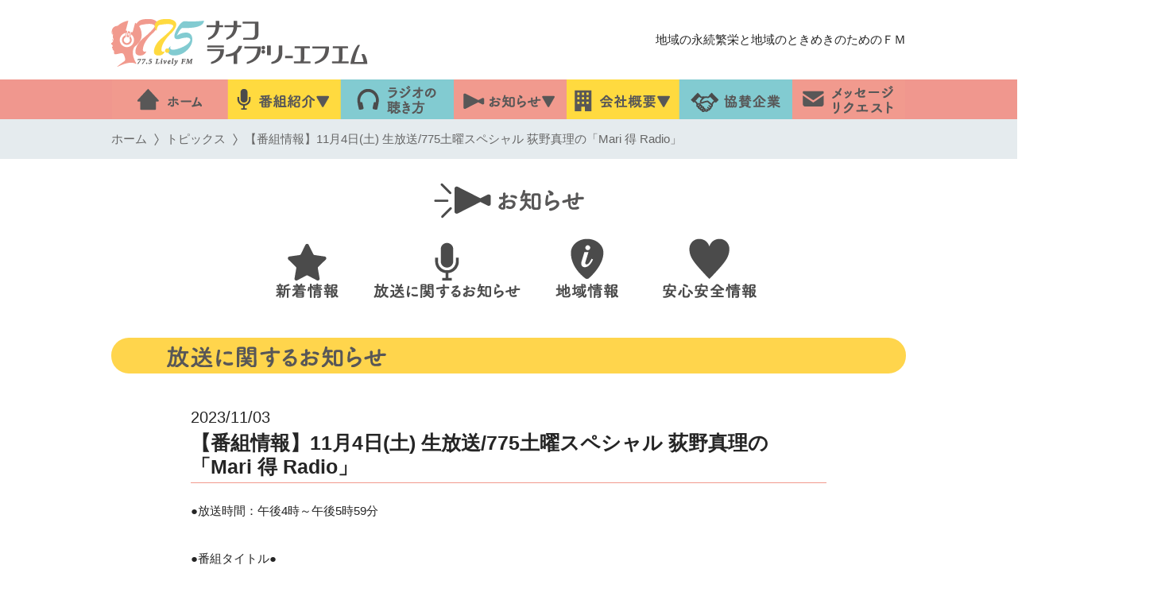

--- FILE ---
content_type: text/html; charset=UTF-8
request_url: https://775fm.co.jp/2023/11/03/%E3%80%90%E7%95%AA%E7%B5%84%E6%83%85%E5%A0%B1%E3%80%9111%E6%9C%884%E6%97%A5%E5%9C%9F-%E7%94%9F%E6%94%BE%E9%80%81-775%E5%9C%9F%E6%9B%9C%E3%82%B9%E3%83%9A%E3%82%B7%E3%83%A3%E3%83%AB-%E8%8D%BB%E9%87%8E/
body_size: 9652
content:
<!DOCTYPE html>
<html lang="ja">
<head>
<meta charset="UTF-8">
<link rel="shortcut icon" href="/favicon.ico">
<link rel="apple-touch-icon" href="/apple-touch-icon.png?20220406">
<link rel="icon" type="image/png" href="/android-chrome-192x192.png?20220406">
<script type="text/javascript">
if ((navigator.userAgent.indexOf('iPhone') > 0) || navigator.userAgent.indexOf('iPod') > 0 || navigator.userAgent.indexOf('Android') > 0) {
        document.write('<meta name="viewport" content="width=device-width, user-scalable=no">');
    }else{
        document.write('<meta name="viewport" content="width=1100, user-scalable=no">');
    }
</script>
<meta name="description" content="" />
<meta name="keywords" content="" />
<title>【番組情報】11月4日(土) 生放送/775土曜スペシャル 荻野真理の「Mari 得 Radio」 | 77.5 Lively FM(ナナコライブリーエフエム)</title>
<meta name='robots' content='max-image-preview:large' />

<!-- All in One SEO Pack 2.11 by Michael Torbert of Semper Fi Web Designob_start_detected [-1,-1] -->
<link rel="canonical" href="https://775fm.co.jp/2023/11/03/【番組情報】11月4日土-生放送-775土曜スペシャル-荻野/" />
<!-- /all in one seo pack -->
<link rel='dns-prefetch' href='//www.google.com' />
<link rel="alternate" type="application/rss+xml" title="77.5 Lively FM(ナナコライブリーエフエム) &raquo; 【番組情報】11月4日(土) 生放送/775土曜スペシャル 荻野真理の「Mari 得 Radio」 のコメントのフィード" href="https://775fm.co.jp/2023/11/03/%e3%80%90%e7%95%aa%e7%b5%84%e6%83%85%e5%a0%b1%e3%80%9111%e6%9c%884%e6%97%a5%e5%9c%9f-%e7%94%9f%e6%94%be%e9%80%81-775%e5%9c%9f%e6%9b%9c%e3%82%b9%e3%83%9a%e3%82%b7%e3%83%a3%e3%83%ab-%e8%8d%bb%e9%87%8e/feed/" />
<link rel="alternate" title="oEmbed (JSON)" type="application/json+oembed" href="https://775fm.co.jp/wp-json/oembed/1.0/embed?url=https%3A%2F%2F775fm.co.jp%2F2023%2F11%2F03%2F%25e3%2580%2590%25e7%2595%25aa%25e7%25b5%2584%25e6%2583%2585%25e5%25a0%25b1%25e3%2580%259111%25e6%259c%25884%25e6%2597%25a5%25e5%259c%259f-%25e7%2594%259f%25e6%2594%25be%25e9%2580%2581-775%25e5%259c%259f%25e6%259b%259c%25e3%2582%25b9%25e3%2583%259a%25e3%2582%25b7%25e3%2583%25a3%25e3%2583%25ab-%25e8%258d%25bb%25e9%2587%258e%2F" />
<link rel="alternate" title="oEmbed (XML)" type="text/xml+oembed" href="https://775fm.co.jp/wp-json/oembed/1.0/embed?url=https%3A%2F%2F775fm.co.jp%2F2023%2F11%2F03%2F%25e3%2580%2590%25e7%2595%25aa%25e7%25b5%2584%25e6%2583%2585%25e5%25a0%25b1%25e3%2580%259111%25e6%259c%25884%25e6%2597%25a5%25e5%259c%259f-%25e7%2594%259f%25e6%2594%25be%25e9%2580%2581-775%25e5%259c%259f%25e6%259b%259c%25e3%2582%25b9%25e3%2583%259a%25e3%2582%25b7%25e3%2583%25a3%25e3%2583%25ab-%25e8%258d%25bb%25e9%2587%258e%2F&#038;format=xml" />
<style id='wp-img-auto-sizes-contain-inline-css' type='text/css'>
img:is([sizes=auto i],[sizes^="auto," i]){contain-intrinsic-size:3000px 1500px}
/*# sourceURL=wp-img-auto-sizes-contain-inline-css */
</style>
<style id='wp-emoji-styles-inline-css' type='text/css'>

	img.wp-smiley, img.emoji {
		display: inline !important;
		border: none !important;
		box-shadow: none !important;
		height: 1em !important;
		width: 1em !important;
		margin: 0 0.07em !important;
		vertical-align: -0.1em !important;
		background: none !important;
		padding: 0 !important;
	}
/*# sourceURL=wp-emoji-styles-inline-css */
</style>
<link rel='stylesheet' id='wp-block-library-css' href='https://775fm.co.jp/wp/wp-includes/css/dist/block-library/style.min.css?ver=6.9' type='text/css' media='all' />
<style id='global-styles-inline-css' type='text/css'>
:root{--wp--preset--aspect-ratio--square: 1;--wp--preset--aspect-ratio--4-3: 4/3;--wp--preset--aspect-ratio--3-4: 3/4;--wp--preset--aspect-ratio--3-2: 3/2;--wp--preset--aspect-ratio--2-3: 2/3;--wp--preset--aspect-ratio--16-9: 16/9;--wp--preset--aspect-ratio--9-16: 9/16;--wp--preset--color--black: #000000;--wp--preset--color--cyan-bluish-gray: #abb8c3;--wp--preset--color--white: #ffffff;--wp--preset--color--pale-pink: #f78da7;--wp--preset--color--vivid-red: #cf2e2e;--wp--preset--color--luminous-vivid-orange: #ff6900;--wp--preset--color--luminous-vivid-amber: #fcb900;--wp--preset--color--light-green-cyan: #7bdcb5;--wp--preset--color--vivid-green-cyan: #00d084;--wp--preset--color--pale-cyan-blue: #8ed1fc;--wp--preset--color--vivid-cyan-blue: #0693e3;--wp--preset--color--vivid-purple: #9b51e0;--wp--preset--gradient--vivid-cyan-blue-to-vivid-purple: linear-gradient(135deg,rgb(6,147,227) 0%,rgb(155,81,224) 100%);--wp--preset--gradient--light-green-cyan-to-vivid-green-cyan: linear-gradient(135deg,rgb(122,220,180) 0%,rgb(0,208,130) 100%);--wp--preset--gradient--luminous-vivid-amber-to-luminous-vivid-orange: linear-gradient(135deg,rgb(252,185,0) 0%,rgb(255,105,0) 100%);--wp--preset--gradient--luminous-vivid-orange-to-vivid-red: linear-gradient(135deg,rgb(255,105,0) 0%,rgb(207,46,46) 100%);--wp--preset--gradient--very-light-gray-to-cyan-bluish-gray: linear-gradient(135deg,rgb(238,238,238) 0%,rgb(169,184,195) 100%);--wp--preset--gradient--cool-to-warm-spectrum: linear-gradient(135deg,rgb(74,234,220) 0%,rgb(151,120,209) 20%,rgb(207,42,186) 40%,rgb(238,44,130) 60%,rgb(251,105,98) 80%,rgb(254,248,76) 100%);--wp--preset--gradient--blush-light-purple: linear-gradient(135deg,rgb(255,206,236) 0%,rgb(152,150,240) 100%);--wp--preset--gradient--blush-bordeaux: linear-gradient(135deg,rgb(254,205,165) 0%,rgb(254,45,45) 50%,rgb(107,0,62) 100%);--wp--preset--gradient--luminous-dusk: linear-gradient(135deg,rgb(255,203,112) 0%,rgb(199,81,192) 50%,rgb(65,88,208) 100%);--wp--preset--gradient--pale-ocean: linear-gradient(135deg,rgb(255,245,203) 0%,rgb(182,227,212) 50%,rgb(51,167,181) 100%);--wp--preset--gradient--electric-grass: linear-gradient(135deg,rgb(202,248,128) 0%,rgb(113,206,126) 100%);--wp--preset--gradient--midnight: linear-gradient(135deg,rgb(2,3,129) 0%,rgb(40,116,252) 100%);--wp--preset--font-size--small: 13px;--wp--preset--font-size--medium: 20px;--wp--preset--font-size--large: 36px;--wp--preset--font-size--x-large: 42px;--wp--preset--spacing--20: 0.44rem;--wp--preset--spacing--30: 0.67rem;--wp--preset--spacing--40: 1rem;--wp--preset--spacing--50: 1.5rem;--wp--preset--spacing--60: 2.25rem;--wp--preset--spacing--70: 3.38rem;--wp--preset--spacing--80: 5.06rem;--wp--preset--shadow--natural: 6px 6px 9px rgba(0, 0, 0, 0.2);--wp--preset--shadow--deep: 12px 12px 50px rgba(0, 0, 0, 0.4);--wp--preset--shadow--sharp: 6px 6px 0px rgba(0, 0, 0, 0.2);--wp--preset--shadow--outlined: 6px 6px 0px -3px rgb(255, 255, 255), 6px 6px rgb(0, 0, 0);--wp--preset--shadow--crisp: 6px 6px 0px rgb(0, 0, 0);}:where(.is-layout-flex){gap: 0.5em;}:where(.is-layout-grid){gap: 0.5em;}body .is-layout-flex{display: flex;}.is-layout-flex{flex-wrap: wrap;align-items: center;}.is-layout-flex > :is(*, div){margin: 0;}body .is-layout-grid{display: grid;}.is-layout-grid > :is(*, div){margin: 0;}:where(.wp-block-columns.is-layout-flex){gap: 2em;}:where(.wp-block-columns.is-layout-grid){gap: 2em;}:where(.wp-block-post-template.is-layout-flex){gap: 1.25em;}:where(.wp-block-post-template.is-layout-grid){gap: 1.25em;}.has-black-color{color: var(--wp--preset--color--black) !important;}.has-cyan-bluish-gray-color{color: var(--wp--preset--color--cyan-bluish-gray) !important;}.has-white-color{color: var(--wp--preset--color--white) !important;}.has-pale-pink-color{color: var(--wp--preset--color--pale-pink) !important;}.has-vivid-red-color{color: var(--wp--preset--color--vivid-red) !important;}.has-luminous-vivid-orange-color{color: var(--wp--preset--color--luminous-vivid-orange) !important;}.has-luminous-vivid-amber-color{color: var(--wp--preset--color--luminous-vivid-amber) !important;}.has-light-green-cyan-color{color: var(--wp--preset--color--light-green-cyan) !important;}.has-vivid-green-cyan-color{color: var(--wp--preset--color--vivid-green-cyan) !important;}.has-pale-cyan-blue-color{color: var(--wp--preset--color--pale-cyan-blue) !important;}.has-vivid-cyan-blue-color{color: var(--wp--preset--color--vivid-cyan-blue) !important;}.has-vivid-purple-color{color: var(--wp--preset--color--vivid-purple) !important;}.has-black-background-color{background-color: var(--wp--preset--color--black) !important;}.has-cyan-bluish-gray-background-color{background-color: var(--wp--preset--color--cyan-bluish-gray) !important;}.has-white-background-color{background-color: var(--wp--preset--color--white) !important;}.has-pale-pink-background-color{background-color: var(--wp--preset--color--pale-pink) !important;}.has-vivid-red-background-color{background-color: var(--wp--preset--color--vivid-red) !important;}.has-luminous-vivid-orange-background-color{background-color: var(--wp--preset--color--luminous-vivid-orange) !important;}.has-luminous-vivid-amber-background-color{background-color: var(--wp--preset--color--luminous-vivid-amber) !important;}.has-light-green-cyan-background-color{background-color: var(--wp--preset--color--light-green-cyan) !important;}.has-vivid-green-cyan-background-color{background-color: var(--wp--preset--color--vivid-green-cyan) !important;}.has-pale-cyan-blue-background-color{background-color: var(--wp--preset--color--pale-cyan-blue) !important;}.has-vivid-cyan-blue-background-color{background-color: var(--wp--preset--color--vivid-cyan-blue) !important;}.has-vivid-purple-background-color{background-color: var(--wp--preset--color--vivid-purple) !important;}.has-black-border-color{border-color: var(--wp--preset--color--black) !important;}.has-cyan-bluish-gray-border-color{border-color: var(--wp--preset--color--cyan-bluish-gray) !important;}.has-white-border-color{border-color: var(--wp--preset--color--white) !important;}.has-pale-pink-border-color{border-color: var(--wp--preset--color--pale-pink) !important;}.has-vivid-red-border-color{border-color: var(--wp--preset--color--vivid-red) !important;}.has-luminous-vivid-orange-border-color{border-color: var(--wp--preset--color--luminous-vivid-orange) !important;}.has-luminous-vivid-amber-border-color{border-color: var(--wp--preset--color--luminous-vivid-amber) !important;}.has-light-green-cyan-border-color{border-color: var(--wp--preset--color--light-green-cyan) !important;}.has-vivid-green-cyan-border-color{border-color: var(--wp--preset--color--vivid-green-cyan) !important;}.has-pale-cyan-blue-border-color{border-color: var(--wp--preset--color--pale-cyan-blue) !important;}.has-vivid-cyan-blue-border-color{border-color: var(--wp--preset--color--vivid-cyan-blue) !important;}.has-vivid-purple-border-color{border-color: var(--wp--preset--color--vivid-purple) !important;}.has-vivid-cyan-blue-to-vivid-purple-gradient-background{background: var(--wp--preset--gradient--vivid-cyan-blue-to-vivid-purple) !important;}.has-light-green-cyan-to-vivid-green-cyan-gradient-background{background: var(--wp--preset--gradient--light-green-cyan-to-vivid-green-cyan) !important;}.has-luminous-vivid-amber-to-luminous-vivid-orange-gradient-background{background: var(--wp--preset--gradient--luminous-vivid-amber-to-luminous-vivid-orange) !important;}.has-luminous-vivid-orange-to-vivid-red-gradient-background{background: var(--wp--preset--gradient--luminous-vivid-orange-to-vivid-red) !important;}.has-very-light-gray-to-cyan-bluish-gray-gradient-background{background: var(--wp--preset--gradient--very-light-gray-to-cyan-bluish-gray) !important;}.has-cool-to-warm-spectrum-gradient-background{background: var(--wp--preset--gradient--cool-to-warm-spectrum) !important;}.has-blush-light-purple-gradient-background{background: var(--wp--preset--gradient--blush-light-purple) !important;}.has-blush-bordeaux-gradient-background{background: var(--wp--preset--gradient--blush-bordeaux) !important;}.has-luminous-dusk-gradient-background{background: var(--wp--preset--gradient--luminous-dusk) !important;}.has-pale-ocean-gradient-background{background: var(--wp--preset--gradient--pale-ocean) !important;}.has-electric-grass-gradient-background{background: var(--wp--preset--gradient--electric-grass) !important;}.has-midnight-gradient-background{background: var(--wp--preset--gradient--midnight) !important;}.has-small-font-size{font-size: var(--wp--preset--font-size--small) !important;}.has-medium-font-size{font-size: var(--wp--preset--font-size--medium) !important;}.has-large-font-size{font-size: var(--wp--preset--font-size--large) !important;}.has-x-large-font-size{font-size: var(--wp--preset--font-size--x-large) !important;}
/*# sourceURL=global-styles-inline-css */
</style>

<style id='classic-theme-styles-inline-css' type='text/css'>
/*! This file is auto-generated */
.wp-block-button__link{color:#fff;background-color:#32373c;border-radius:9999px;box-shadow:none;text-decoration:none;padding:calc(.667em + 2px) calc(1.333em + 2px);font-size:1.125em}.wp-block-file__button{background:#32373c;color:#fff;text-decoration:none}
/*# sourceURL=/wp-includes/css/classic-themes.min.css */
</style>
<link rel='stylesheet' id='contact-form-7-css' href='https://775fm.co.jp/wp/wp-content/plugins/contact-form-7/includes/css/styles.css?ver=5.3' type='text/css' media='all' />
<link rel='stylesheet' id='contact-form-7-confirm-css' href='https://775fm.co.jp/wp/wp-content/plugins/contact-form-7-add-confirm/includes/css/styles.css?ver=5.1' type='text/css' media='all' />
<script type="text/javascript" src="https://775fm.co.jp/wp/wp-includes/js/jquery/jquery.min.js?ver=3.7.1" id="jquery-core-js"></script>
<script type="text/javascript" src="https://775fm.co.jp/wp/wp-includes/js/jquery/jquery-migrate.min.js?ver=3.4.1" id="jquery-migrate-js"></script>
<link rel="https://api.w.org/" href="https://775fm.co.jp/wp-json/" /><link rel="alternate" title="JSON" type="application/json" href="https://775fm.co.jp/wp-json/wp/v2/posts/6209" /><link rel="EditURI" type="application/rsd+xml" title="RSD" href="https://775fm.co.jp/wp/xmlrpc.php?rsd" />
<meta name="generator" content="WordPress 6.9" />
<link rel='shortlink' href='https://775fm.co.jp/?p=6209' />
<script src="https://775fm.co.jp/wp/wp-content/themes/775fm/js/jquery-1.11.1.js"></script>
<script type="text/javascript" src="https://775fm.co.jp/wp/wp-content/themes/775fm/js/common.js"></script>
<script>
$(window).on('load scroll', function(){

  var elem = $('.animated');

  elem.each(function () {

    var isAnimate = $(this).data('animate');
    var elemOffset = $(this).offset().top;
    var scrollPos = $(window).scrollTop();
    var wh = $(window).height();

    if(scrollPos > elemOffset - wh + (wh / 2)){
      $(this).addClass(isAnimate);
    }else{
      $(this).removeClass(isAnimate);
    }
  });

});
</script>
<link href="https://775fm.co.jp/wp/wp-content/themes/775fm/css/default.css" rel="stylesheet" type="text/css" />
<link href="https://775fm.co.jp/wp/wp-content/themes/775fm/css/base.css?2024" rel="stylesheet" type="text/css" />
<link rel="stylesheet" href="https://cdnjs.cloudflare.com/ajax/libs/animate.css/3.5.2/animate.min.css">
<link href="https://cdn.rawgit.com/michalsnik/aos/2.1.1/dist/aos.css" rel="stylesheet">
<script type="text/javascript" src="https://775fm.co.jp/wp/wp-content/themes/775fm/js/slick.min.js"></script>
<script src="https://cdn.rawgit.com/michalsnik/aos/2.1.1/dist/aos.js"></script>
<!--お知らせ-------------------------------------------------------------->
<link href="https://775fm.co.jp/wp/wp-content/themes/775fm/css/news.css?2021" rel="stylesheet" type="text/css" />
<meta name='robots' content='max-image-preview:large' />

<!-- デバッグ警告: All in One SEO Pack のメタデータが wp_head のフィルターから再読込されています。2回読み込まれています ! -->
<link rel='dns-prefetch' href='//www.google.com' />
<link rel="alternate" type="application/rss+xml" title="77.5 Lively FM(ナナコライブリーエフエム) &raquo; 【番組情報】11月4日(土) 生放送/775土曜スペシャル 荻野真理の「Mari 得 Radio」 のコメントのフィード" href="https://775fm.co.jp/2023/11/03/%e3%80%90%e7%95%aa%e7%b5%84%e6%83%85%e5%a0%b1%e3%80%9111%e6%9c%884%e6%97%a5%e5%9c%9f-%e7%94%9f%e6%94%be%e9%80%81-775%e5%9c%9f%e6%9b%9c%e3%82%b9%e3%83%9a%e3%82%b7%e3%83%a3%e3%83%ab-%e8%8d%bb%e9%87%8e/feed/" />
<link rel="https://api.w.org/" href="https://775fm.co.jp/wp-json/" /><link rel="alternate" title="JSON" type="application/json" href="https://775fm.co.jp/wp-json/wp/v2/posts/6209" /><link rel="EditURI" type="application/rsd+xml" title="RSD" href="https://775fm.co.jp/wp/xmlrpc.php?rsd" />
<meta name="generator" content="WordPress 6.9" />
<link rel='shortlink' href='https://775fm.co.jp/?p=6209' />
</head>





<body>
<header class="pc" data-aos="fade-in" data-aos-duration="1000">
<div class="flex">
<h1><a href="https://775fm.co.jp/"><img src="https://775fm.co.jp/wp/wp-content/themes/775fm/images/logo.png?20220406" width="323" height="100" alt="77.5 ナナコライブリーエフエム"/></a></h1>
<p>地域の永続繁栄と地域のときめきのためのＦＭ</p>
<!-- / .flex --></div>
<nav>
<ul>
<li><a href="https://775fm.co.jp/"><img src="https://775fm.co.jp/wp/wp-content/themes/775fm/images/nav01.png?20220406" width="" height="" alt="ホーム"/></a></li>
<li class="no02"><a href="https://775fm.co.jp/program_introduction/"><img src="https://775fm.co.jp/wp/wp-content/themes/775fm/images/nav02.png?20220406" width="" height="" alt="番組紹介"/></a>
    <ul class="innav no02box">
    <li><a href="https://775fm.co.jp/program/"><img src="https://775fm.co.jp/wp/wp-content/themes/775fm/images/nav0201.png?20220406" width="" height="" alt="週間番組表"/></a></li>
    <li><a href="https://775fm.co.jp/program_introduction/"><img src="https://775fm.co.jp/wp/wp-content/themes/775fm/images/nav0202.png?20220406" width="" height="" alt="番組紹介"/></a></li>
    </ul>
</li>
<li><a href="https://775fm.co.jp/listen/"><img src="https://775fm.co.jp/wp/wp-content/themes/775fm/images/nav03.png?20220406" width="" height="" alt="ラジオの聴き方"/></a></li>
<li class="no04"><a href="https://775fm.co.jp/news_topics/"><img src="https://775fm.co.jp/wp/wp-content/themes/775fm/images/nav04.png?20220406" width="" height="" alt="お知らせ"/></a>
    <ul class="innav no04box">
    <li><a href="https://775fm.co.jp/news_info/"><img src="https://775fm.co.jp/wp/wp-content/themes/775fm/images/nav0401.png?20220406" width="" height="" alt="放送に関するお知らせ"/></a></li>
    <li><a href="https://775fm.co.jp/news_chiiki/"><img src="https://775fm.co.jp/wp/wp-content/themes/775fm/images/nav0402.png?20220406" width="" height="" alt="地域情報"/></a></li>
    <li><a href="https://775fm.co.jp/news_bouhan/"><img src="https://775fm.co.jp/wp/wp-content/themes/775fm/images/nav0403.png?20220406" width="" height="" alt="安心安全情報"/></a></li>
    </ul>
</li>
<li class="no05"><a href="https://775fm.co.jp/company/"><img src="https://775fm.co.jp/wp/wp-content/themes/775fm/images/nav05.png?20220406" width="" height="" alt="会社概要"/></a>
    <ul class="innav no05box">
    <li><a href="https://775fm.co.jp/company_standards/"><img src="https://775fm.co.jp/wp/wp-content/themes/775fm/images/nav0501.png?20220406" width="" height="" alt="放送基準"/></a></li>
    <li><a href="https://775fm.co.jp/minutes/"><img src="https://775fm.co.jp/wp/wp-content/themes/775fm/images/nav0502.png?20220406" width="" height="" alt="番組審議会議事録"/></a></li>
    <li><a href="https://775fm.co.jp/policy/"><img src="https://775fm.co.jp/wp/wp-content/themes/775fm/images/nav0503.png?20220406" width="" height="" alt="プラバシーポリシー"/></a></li>
    </ul>
</li>
<li><a href="https://775fm.co.jp/sponsorship/"><img src="https://775fm.co.jp/wp/wp-content/themes/775fm/images/nav06.png?20220406" width="" height="" alt="協賛企業"/></a></li>
<li><a href="https://775fm.co.jp/request/"><img src="https://775fm.co.jp/wp/wp-content/themes/775fm/images/nav07.png?20220406" width="" height="" alt="メッセージリクエスト"/></a></li>
</ul>
</nav>
</header>
<script>
$('.no02').hover(function(){
	$('.no02box').toggle();
});
$('.no04').hover(function(){
	$('.no04box').toggle();
});
$('.no05').hover(function(){
	$('.no05box').toggle();
});
</script>
<header class="sp">
<div class="inner">
<h1><a href="https://775fm.co.jp/"><img src="https://775fm.co.jp/wp/wp-content/themes/775fm/images_sp/logo.png?20220406" alt="ナナコライブリーエフエム"/></a></h1>
<p id="gnavbtn"><img src="https://775fm.co.jp/wp/wp-content/themes/775fm/images_sp/menuon.png?20220406" alt="MENU"/></p>
</div>
<nav id="gnav">
<ul>
<li><a href="https://775fm.co.jp/"><img src="https://775fm.co.jp/wp/wp-content/themes/775fm/images_sp/nav01.png?20220406" alt="ホーム"/></a></li>
<li class="flex"><a href="https://775fm.co.jp/program/"><img src="https://775fm.co.jp/wp/wp-content/themes/775fm/images_sp/nav02.png?20220406" alt="番組紹介"/></a><span id="nav0201"><img src="https://775fm.co.jp/wp/wp-content/themes/775fm/images_sp/nav_arrow.png?20220406" alt=""/></span></li>
<li class="gnav_sub_inner0201"><a href="https://775fm.co.jp/program/"><img src="https://775fm.co.jp/wp/wp-content/themes/775fm/images_sp/nav0201.png?20220406" alt="週間番組表"/></a></li>
<li class="gnav_sub_inner0201"><a href="https://775fm.co.jp/program_introduction/"><img src="https://775fm.co.jp/wp/wp-content/themes/775fm/images_sp/nav0202.png?20220406" alt="番組紹介"/></a></li>
<li><a href="https://775fm.co.jp/listen/"><img src="https://775fm.co.jp/wp/wp-content/themes/775fm/images_sp/nav03.png?20220406" alt="ラジオの聴き方"/></a></li>
<li class="flex"><a href="https://775fm.co.jp/news_topics/"><img src="https://775fm.co.jp/wp/wp-content/themes/775fm/images_sp/nav04.png?20220406" alt="お知らせ"/></a><span id="nav0401"><img src="https://775fm.co.jp/wp/wp-content/themes/775fm/images_sp/nav_arrow02.png?20220406" alt=""/></span></li>
<li class="gnav_sub_inner0401"><a href="https://775fm.co.jp/news_info/"><img src="https://775fm.co.jp/wp/wp-content/themes/775fm/images_sp/nav0401.png?20220406" alt="放送に関するお知らせ"/></a></li>
<li class="gnav_sub_inner0401"><a href="https://775fm.co.jp/news_chiiki/"><img src="https://775fm.co.jp/wp/wp-content/themes/775fm/images_sp/nav0402.png?20220406" alt="地域情報"/></a></li>
<li class="gnav_sub_inner0401"><a href="https://775fm.co.jp/news_bouhan/"><img src="https://775fm.co.jp/wp/wp-content/themes/775fm/images_sp/nav0403.png?20220406" alt="安心安全情報"/></a></li>
<li class="flex"><a href="https://775fm.co.jp/company/"><img src="https://775fm.co.jp/wp/wp-content/themes/775fm/images_sp/nav05.png?20220406" alt="会社概要"/></a><span id="nav0501"><img src="https://775fm.co.jp/wp/wp-content/themes/775fm/images_sp/nav_arrow.png?20220406" alt=""/></span></li>
<li class="gnav_sub_inner0501"><a href="https://775fm.co.jp/company_standards/"><img src="https://775fm.co.jp/wp/wp-content/themes/775fm/images_sp/nav0501.png?20220406" alt="放送基準"/></a></li>
<li class="gnav_sub_inner0501"><a href="https://775fm.co.jp/minutes/"><img src="https://775fm.co.jp/wp/wp-content/themes/775fm/images_sp/nav0502.png?20220406" alt="番組審議会議事録"/></a></li>
<li class="gnav_sub_inner0501"><a href="https://775fm.co.jp/policy/"><img src="https://775fm.co.jp/wp/wp-content/themes/775fm/images_sp/nav0503.png?20220406" alt="プラバシーポリシー"/></a></li>
<li><a href="https://775fm.co.jp/sponsorship/"><img src="https://775fm.co.jp/wp/wp-content/themes/775fm/images_sp/nav06.png?20220406" alt="協賛企業"/></a></li>
<li><a href="https://775fm.co.jp/request/"><img src="https://775fm.co.jp/wp/wp-content/themes/775fm/images_sp/nav07.png?20220406" alt="メッセージリクエスト"/></a></li>
</ul>
</nav>
</header>




<main>
<div id="topicpath"><p><a href="https://775fm.co.jp//">ホーム</a> <img src="https://775fm.co.jp/wp/wp-content/themes/775fm/images/arrow.png" width="6" height="15" alt=""/> <a href="https://775fm.co.jp/news/">トピックス</a> <img src="https://775fm.co.jp/wp/wp-content/themes/775fm/images/arrow.png" width="6" height="15" alt=""/> 【番組情報】11月4日(土) 生放送/775土曜スペシャル 荻野真理の「Mari 得 Radio」</p></div>





<section id="news" data-aos="fade-in" data-aos-duration="1000">
<h2><img src="https://775fm.co.jp/wp/wp-content/themes/775fm/images/news/title.png" width="" height="" alt="お知らせ"/></h2>

<nav>
<ul>
<li id="btn01"><a href="https://775fm.co.jp/news_topics/"><img src="https://775fm.co.jp/wp/wp-content/themes/775fm/images/news/nav01.png?20220406" width="" height="" alt="新着情報"/></a></li>
<li id="btn02"><a href="https://775fm.co.jp/news_infor/"><img src="https://775fm.co.jp/wp/wp-content/themes/775fm/images/news/nav02.png?20220406" width="" height="" alt="放送に関するお知らせ"/></a></li>
<li id="btn03"><a href="https://775fm.co.jp/news_chiiki/"><img src="https://775fm.co.jp/wp/wp-content/themes/775fm/images/news/nav03.png?20220406" width="" height="" alt="地域情報"/></a></li>
<li id="btn04"><a href="https://775fm.co.jp/news_bouhan/"><img src="https://775fm.co.jp/wp/wp-content/themes/775fm/images/news/nav04.png?20220406" width="" height="" alt="安心安全情報"/></a></li>
</ul>
</nav>


<h3><img src="https://775fm.co.jp/wp/wp-content/themes/775fm/images/news/title_chiiki.png" width="" height="" alt="放送に関するお知らせ"/></h3>

<div id="newsbox">
<time>2023/11/03</time>
<h4>【番組情報】11月4日(土) 生放送/775土曜スペシャル 荻野真理の「Mari 得 Radio」</h4>
<div><div dir="ltr">
<p>●放送時間：午後4時～午後5時59分</p>
<p>&nbsp;</p>
<p>●番組タイトル●</p>
<p>荻野真理の「Mari 得 Radio」</p>
<p>&nbsp;</p>
<p>●番組紹介●</p>
<p>この番組は、地元の気になるスポットをご紹介するコーナーを始め、様々な分野で活躍しているゲストさんをお迎えし、裏話やお得情報などをお聞きしたり、知っておきたい身体にまつわる話題や、少しマニアックなリコメンド海外ドラマ、意外と知られていないペット事情のコーナーなど、様々なカテゴリーについて、リスナーさんと一緒に「学べる番組」を目指します。</p>
<p>&nbsp;</p>
<p>本日のラインナップは、まず「ゲストさん！教えて教えて！」のコーナー。</p>
<p>午後4時台に、オープンしたばかりの「朝霞サウナ和」について、２回目のご出演となります、有川工業㈱の有川英明社長、そしてご担当者さんにお話し伺っちゃいます！</p>
<p>そして、５時台のゲストさんは、モデル・タレントプロダクション「ジャスティ代表　勝島和歌子さん」にご出演いただきます。お楽しみに！</p>
<p>&nbsp;</p>
<p>今週のメッセージテーマ「苦手な事」です！</p>
<p>「虫全般は大抵大丈夫なのに、なぜか蛾だけは苦手」などあなたの「苦手な事」を教えてください。また、その理由もお願いします。</p>
<p>メッセージは、ナナコライブリーFMホームページの専用フォーム（<a href="https://775fm.co.jp/request/" target="_blank" rel="noopener">https://775fm.co.jp/request/</a>）から番組名「土曜スペシャル」宛からお願いします。</p>
<p>たくさんのメッセージお待ちしていまーす。今回も、内容盛りだくさんとなっています♪</p>
<p> どうぞお楽しみに～♪♪</p>
</div></div>
<p class="btn"><a href="https://775fm.co.jp/news_topics"><img src="https://775fm.co.jp/wp/wp-content/themes/775fm/images/news/btn_back.png" width="271" height="51" alt="一覧へ戻る"/></a></p>
<!-- / #newsbox --></div>
<!-- / #news --></section>
</main>





<section id="banners">
<ul>
<li><a href="https://www.facebook.com/775lively.FM/" target="_blank"><img src="https://775fm.co.jp/wp/wp-content/themes/775fm/images/775_facebook.png?2023" width="" height="" alt="Facebook"/></a></li>
<li><a href="https://www.youtube.com/channel/UC7eI_nlrpFsFsl1PjdNOLlQ/featured" target="_blank"><img src="https://775fm.co.jp/wp/wp-content/themes/775fm/images/775_youtube.png?2023" width="" height="" alt="You Tube"/></a></li>
</ul>
<ul>
<li><a href="https://www.city.asaka.lg.jp/" target="_blank"><img src="https://775fm.co.jp/wp/wp-content/themes/775fm/images/banner01_2023.png" width="" height="" alt="朝霞市"/></a></li>
<li><a href="https://www.city.shiki.lg.jp/" target="_blank"><img src="https://775fm.co.jp/wp/wp-content/themes/775fm/images/banner04_2023.png" width="" height="" alt="志木市"/></a></li>
<li><a href="http://www.city.wako.lg.jp/" target="_blank"><img src="https://775fm.co.jp/wp/wp-content/themes/775fm/images/banner03_2023.png" width="" height="" alt="和光市"/></a></li>
<li><a href="https://www.city.niiza.lg.jp/" target="_blank"><img src="https://775fm.co.jp/wp/wp-content/themes/775fm/images/banner02_2023.png" width="" height="" alt="新座市"/></a></li>
<li><a href="https://www.police.pref.saitama.lg.jp/kenke/kesatsusho/asaka/index.html" target="_blank"><img src="https://775fm.co.jp/wp/wp-content/themes/775fm/images/banner05_2023.png" width="" height="" alt="朝霞警察署"/></a></li>
<li><a href="https://www.police.pref.saitama.lg.jp/kenke/kesatsusho/niza/" target="_blank"><img src="https://775fm.co.jp/wp/wp-content/themes/775fm/images/banner06_2023.png" width="" height="" alt="新座警察署"/></a></li>
<li><a href="https://www.kennanseibu119.jp/firedepartment/" target="_blank"><img src="https://775fm.co.jp/wp/wp-content/themes/775fm/images/saitamakennanseibu.png" width="" height="" alt="埼玉県南西部消防局"/></a></li>
</ul>
<!-- / #banners --></section>




<footer>
<h2>
<img class="pc" src="https://775fm.co.jp/wp/wp-content/themes/775fm/images/logo_footer.png" width="347" height="92" alt="77.5 ナナコライブリーエフエム"/>
<img class="sp" src="https://775fm.co.jp/wp/wp-content/themes/775fm/images_sp/flogo.png" width="" height="" alt="77.5 ナナコライブリーエフエム"/>
</h2>

<nav class="pc">
<ul>
<li><a href="https://775fm.co.jp/program/">番組紹介</a></li>
<li><a href="https://775fm.co.jp/program/">週間番組表</a></li>
<li><a href="https://775fm.co.jp/program_introduction/">番組紹介</a></li>
</ul>
<ul>
<li><a href="https://775fm.co.jp/listen/">ラジオの聴き方</a></li>
</ul>
<ul>
<li><a href="https://775fm.co.jp/news_topics/">お知らせ</a></li>
<li><a href="https://775fm.co.jp/news_topics/">新着情報</a></li>
<li><a href="https://775fm.co.jp/news_chiiki/">放送に関するお知らせ</a></li>
<li><a href="https://775fm.co.jp/news_info/">地域情報</a></li>
<li><a href="https://775fm.co.jp/news_bouhan/">安心安全情報</a></li>
</ul>
<ul>
<li><a href="https://775fm.co.jp/company/">会社概要</a></li>
<li><a href="https://775fm.co.jp/company_standards/">放送基準</a></li>
<li><a href="https://775fm.co.jp/minutes/">番組審議会議事録</a></li>
<li><a href="https://775fm.co.jp/policy/">プライバシーポリシー</a></li>
</ul>
<ul>
<li><a href="https://775fm.co.jp/sponsorship/">協賛企業</a></li>
</ul>
<ul>
<li><a href="https://775fm.co.jp/request/">メッセージリクエスト</a></li>
</ul>
</nav>

<nav class="sp">
<ul>
<li><a href="https://775fm.co.jp/"><img src="https://775fm.co.jp/wp/wp-content/themes/775fm/images_sp/fnav01.png" alt="ホーム"/></a><a href="https://775fm.co.jp/program/"><img src="https://775fm.co.jp/wp/wp-content/themes/775fm/images_sp/fnav02.png" alt="番組紹介"/></a><a href="https://775fm.co.jp/listen/"><img src="https://775fm.co.jp/wp/wp-content/themes/775fm/images_sp/fnav03.png" alt="ラジオの聴き方"/></a></li>
<li><a href="https://775fm.co.jp/news/"><img src="https://775fm.co.jp/wp/wp-content/themes/775fm/images_sp/fnav04.png" alt="お知らせ"/></a><a href="https://775fm.co.jp/company/"><img src="https://775fm.co.jp/wp/wp-content/themes/775fm/images_sp/fnav05.png" alt="会社概要"/></a><a href="https://775fm.co.jp/request/"><img src="https://775fm.co.jp/wp/wp-content/themes/775fm/images_sp/fnav06.png" alt="メッセージ・リクエスト"/></a></li>
</ul>
</nav>

<p><small>Copyright @ 77.5 Lively FM All Rights Reserved</small></p>
</footer>




<script>
AOS.init({
});
</script>
<script type="speculationrules">
{"prefetch":[{"source":"document","where":{"and":[{"href_matches":"/*"},{"not":{"href_matches":["/wp/wp-*.php","/wp/wp-admin/*","/wp/wp-content/uploads/*","/wp/wp-content/*","/wp/wp-content/plugins/*","/wp/wp-content/themes/775fm/*","/*\\?(.+)"]}},{"not":{"selector_matches":"a[rel~=\"nofollow\"]"}},{"not":{"selector_matches":".no-prefetch, .no-prefetch a"}}]},"eagerness":"conservative"}]}
</script>
<script>
document.addEventListener( 'wpcf7mailsent', function( event ) {
location = https://kunitaro.co.jp/contact_form_finish/'; //サンクスページURL
}, false );
</script>
<script type="text/javascript" id="contact-form-7-js-extra">
/* <![CDATA[ */
var wpcf7 = {"apiSettings":{"root":"https://775fm.co.jp/wp-json/contact-form-7/v1","namespace":"contact-form-7/v1"}};
var wpcf7 = {"apiSettings":{"root":"https://775fm.co.jp/wp-json/contact-form-7/v1","namespace":"contact-form-7/v1"}};
//# sourceURL=contact-form-7-js-extra
/* ]]> */
</script>
<script type="text/javascript" src="https://775fm.co.jp/wp/wp-content/plugins/contact-form-7/includes/js/scripts.js?ver=5.3" id="contact-form-7-js"></script>
<script type="text/javascript" src="https://775fm.co.jp/wp/wp-includes/js/jquery/jquery.form.min.js?ver=4.3.0" id="jquery-form-js"></script>
<script type="text/javascript" src="https://775fm.co.jp/wp/wp-content/plugins/contact-form-7-add-confirm/includes/js/scripts.js?ver=5.1" id="contact-form-7-confirm-js"></script>
<script type="text/javascript" src="https://www.google.com/recaptcha/api.js?render=6Lex90spAAAAALXvhNnhGP8V-GeyixatZX7BU1Ts&amp;ver=3.0" id="google-recaptcha-js"></script>
<script type="text/javascript" id="wpcf7-recaptcha-js-extra">
/* <![CDATA[ */
var wpcf7_recaptcha = {"sitekey":"6Lex90spAAAAALXvhNnhGP8V-GeyixatZX7BU1Ts","actions":{"homepage":"homepage","contactform":"contactform"}};
var wpcf7_recaptcha = {"sitekey":"6Lex90spAAAAALXvhNnhGP8V-GeyixatZX7BU1Ts","actions":{"homepage":"homepage","contactform":"contactform"}};
//# sourceURL=wpcf7-recaptcha-js-extra
/* ]]> */
</script>
<script type="text/javascript" src="https://775fm.co.jp/wp/wp-content/plugins/contact-form-7/modules/recaptcha/script.js?ver=5.3" id="wpcf7-recaptcha-js"></script>
<script id="wp-emoji-settings" type="application/json">
{"baseUrl":"https://s.w.org/images/core/emoji/17.0.2/72x72/","ext":".png","svgUrl":"https://s.w.org/images/core/emoji/17.0.2/svg/","svgExt":".svg","source":{"concatemoji":"https://775fm.co.jp/wp/wp-includes/js/wp-emoji-release.min.js?ver=6.9"}}
</script>
<script type="module">
/* <![CDATA[ */
/*! This file is auto-generated */
const a=JSON.parse(document.getElementById("wp-emoji-settings").textContent),o=(window._wpemojiSettings=a,"wpEmojiSettingsSupports"),s=["flag","emoji"];function i(e){try{var t={supportTests:e,timestamp:(new Date).valueOf()};sessionStorage.setItem(o,JSON.stringify(t))}catch(e){}}function c(e,t,n){e.clearRect(0,0,e.canvas.width,e.canvas.height),e.fillText(t,0,0);t=new Uint32Array(e.getImageData(0,0,e.canvas.width,e.canvas.height).data);e.clearRect(0,0,e.canvas.width,e.canvas.height),e.fillText(n,0,0);const a=new Uint32Array(e.getImageData(0,0,e.canvas.width,e.canvas.height).data);return t.every((e,t)=>e===a[t])}function p(e,t){e.clearRect(0,0,e.canvas.width,e.canvas.height),e.fillText(t,0,0);var n=e.getImageData(16,16,1,1);for(let e=0;e<n.data.length;e++)if(0!==n.data[e])return!1;return!0}function u(e,t,n,a){switch(t){case"flag":return n(e,"\ud83c\udff3\ufe0f\u200d\u26a7\ufe0f","\ud83c\udff3\ufe0f\u200b\u26a7\ufe0f")?!1:!n(e,"\ud83c\udde8\ud83c\uddf6","\ud83c\udde8\u200b\ud83c\uddf6")&&!n(e,"\ud83c\udff4\udb40\udc67\udb40\udc62\udb40\udc65\udb40\udc6e\udb40\udc67\udb40\udc7f","\ud83c\udff4\u200b\udb40\udc67\u200b\udb40\udc62\u200b\udb40\udc65\u200b\udb40\udc6e\u200b\udb40\udc67\u200b\udb40\udc7f");case"emoji":return!a(e,"\ud83e\u1fac8")}return!1}function f(e,t,n,a){let r;const o=(r="undefined"!=typeof WorkerGlobalScope&&self instanceof WorkerGlobalScope?new OffscreenCanvas(300,150):document.createElement("canvas")).getContext("2d",{willReadFrequently:!0}),s=(o.textBaseline="top",o.font="600 32px Arial",{});return e.forEach(e=>{s[e]=t(o,e,n,a)}),s}function r(e){var t=document.createElement("script");t.src=e,t.defer=!0,document.head.appendChild(t)}a.supports={everything:!0,everythingExceptFlag:!0},new Promise(t=>{let n=function(){try{var e=JSON.parse(sessionStorage.getItem(o));if("object"==typeof e&&"number"==typeof e.timestamp&&(new Date).valueOf()<e.timestamp+604800&&"object"==typeof e.supportTests)return e.supportTests}catch(e){}return null}();if(!n){if("undefined"!=typeof Worker&&"undefined"!=typeof OffscreenCanvas&&"undefined"!=typeof URL&&URL.createObjectURL&&"undefined"!=typeof Blob)try{var e="postMessage("+f.toString()+"("+[JSON.stringify(s),u.toString(),c.toString(),p.toString()].join(",")+"));",a=new Blob([e],{type:"text/javascript"});const r=new Worker(URL.createObjectURL(a),{name:"wpTestEmojiSupports"});return void(r.onmessage=e=>{i(n=e.data),r.terminate(),t(n)})}catch(e){}i(n=f(s,u,c,p))}t(n)}).then(e=>{for(const n in e)a.supports[n]=e[n],a.supports.everything=a.supports.everything&&a.supports[n],"flag"!==n&&(a.supports.everythingExceptFlag=a.supports.everythingExceptFlag&&a.supports[n]);var t;a.supports.everythingExceptFlag=a.supports.everythingExceptFlag&&!a.supports.flag,a.supports.everything||((t=a.source||{}).concatemoji?r(t.concatemoji):t.wpemoji&&t.twemoji&&(r(t.twemoji),r(t.wpemoji)))});
//# sourceURL=https://775fm.co.jp/wp/wp-includes/js/wp-emoji-loader.min.js
/* ]]> */
</script>
</body>
</html>
<!-- bearsnet -->

--- FILE ---
content_type: text/html; charset=utf-8
request_url: https://www.google.com/recaptcha/api2/anchor?ar=1&k=6Lex90spAAAAALXvhNnhGP8V-GeyixatZX7BU1Ts&co=aHR0cHM6Ly83NzVmbS5jby5qcDo0NDM.&hl=en&v=PoyoqOPhxBO7pBk68S4YbpHZ&size=invisible&anchor-ms=20000&execute-ms=30000&cb=yk5wx3oc8thh
body_size: 48565
content:
<!DOCTYPE HTML><html dir="ltr" lang="en"><head><meta http-equiv="Content-Type" content="text/html; charset=UTF-8">
<meta http-equiv="X-UA-Compatible" content="IE=edge">
<title>reCAPTCHA</title>
<style type="text/css">
/* cyrillic-ext */
@font-face {
  font-family: 'Roboto';
  font-style: normal;
  font-weight: 400;
  font-stretch: 100%;
  src: url(//fonts.gstatic.com/s/roboto/v48/KFO7CnqEu92Fr1ME7kSn66aGLdTylUAMa3GUBHMdazTgWw.woff2) format('woff2');
  unicode-range: U+0460-052F, U+1C80-1C8A, U+20B4, U+2DE0-2DFF, U+A640-A69F, U+FE2E-FE2F;
}
/* cyrillic */
@font-face {
  font-family: 'Roboto';
  font-style: normal;
  font-weight: 400;
  font-stretch: 100%;
  src: url(//fonts.gstatic.com/s/roboto/v48/KFO7CnqEu92Fr1ME7kSn66aGLdTylUAMa3iUBHMdazTgWw.woff2) format('woff2');
  unicode-range: U+0301, U+0400-045F, U+0490-0491, U+04B0-04B1, U+2116;
}
/* greek-ext */
@font-face {
  font-family: 'Roboto';
  font-style: normal;
  font-weight: 400;
  font-stretch: 100%;
  src: url(//fonts.gstatic.com/s/roboto/v48/KFO7CnqEu92Fr1ME7kSn66aGLdTylUAMa3CUBHMdazTgWw.woff2) format('woff2');
  unicode-range: U+1F00-1FFF;
}
/* greek */
@font-face {
  font-family: 'Roboto';
  font-style: normal;
  font-weight: 400;
  font-stretch: 100%;
  src: url(//fonts.gstatic.com/s/roboto/v48/KFO7CnqEu92Fr1ME7kSn66aGLdTylUAMa3-UBHMdazTgWw.woff2) format('woff2');
  unicode-range: U+0370-0377, U+037A-037F, U+0384-038A, U+038C, U+038E-03A1, U+03A3-03FF;
}
/* math */
@font-face {
  font-family: 'Roboto';
  font-style: normal;
  font-weight: 400;
  font-stretch: 100%;
  src: url(//fonts.gstatic.com/s/roboto/v48/KFO7CnqEu92Fr1ME7kSn66aGLdTylUAMawCUBHMdazTgWw.woff2) format('woff2');
  unicode-range: U+0302-0303, U+0305, U+0307-0308, U+0310, U+0312, U+0315, U+031A, U+0326-0327, U+032C, U+032F-0330, U+0332-0333, U+0338, U+033A, U+0346, U+034D, U+0391-03A1, U+03A3-03A9, U+03B1-03C9, U+03D1, U+03D5-03D6, U+03F0-03F1, U+03F4-03F5, U+2016-2017, U+2034-2038, U+203C, U+2040, U+2043, U+2047, U+2050, U+2057, U+205F, U+2070-2071, U+2074-208E, U+2090-209C, U+20D0-20DC, U+20E1, U+20E5-20EF, U+2100-2112, U+2114-2115, U+2117-2121, U+2123-214F, U+2190, U+2192, U+2194-21AE, U+21B0-21E5, U+21F1-21F2, U+21F4-2211, U+2213-2214, U+2216-22FF, U+2308-230B, U+2310, U+2319, U+231C-2321, U+2336-237A, U+237C, U+2395, U+239B-23B7, U+23D0, U+23DC-23E1, U+2474-2475, U+25AF, U+25B3, U+25B7, U+25BD, U+25C1, U+25CA, U+25CC, U+25FB, U+266D-266F, U+27C0-27FF, U+2900-2AFF, U+2B0E-2B11, U+2B30-2B4C, U+2BFE, U+3030, U+FF5B, U+FF5D, U+1D400-1D7FF, U+1EE00-1EEFF;
}
/* symbols */
@font-face {
  font-family: 'Roboto';
  font-style: normal;
  font-weight: 400;
  font-stretch: 100%;
  src: url(//fonts.gstatic.com/s/roboto/v48/KFO7CnqEu92Fr1ME7kSn66aGLdTylUAMaxKUBHMdazTgWw.woff2) format('woff2');
  unicode-range: U+0001-000C, U+000E-001F, U+007F-009F, U+20DD-20E0, U+20E2-20E4, U+2150-218F, U+2190, U+2192, U+2194-2199, U+21AF, U+21E6-21F0, U+21F3, U+2218-2219, U+2299, U+22C4-22C6, U+2300-243F, U+2440-244A, U+2460-24FF, U+25A0-27BF, U+2800-28FF, U+2921-2922, U+2981, U+29BF, U+29EB, U+2B00-2BFF, U+4DC0-4DFF, U+FFF9-FFFB, U+10140-1018E, U+10190-1019C, U+101A0, U+101D0-101FD, U+102E0-102FB, U+10E60-10E7E, U+1D2C0-1D2D3, U+1D2E0-1D37F, U+1F000-1F0FF, U+1F100-1F1AD, U+1F1E6-1F1FF, U+1F30D-1F30F, U+1F315, U+1F31C, U+1F31E, U+1F320-1F32C, U+1F336, U+1F378, U+1F37D, U+1F382, U+1F393-1F39F, U+1F3A7-1F3A8, U+1F3AC-1F3AF, U+1F3C2, U+1F3C4-1F3C6, U+1F3CA-1F3CE, U+1F3D4-1F3E0, U+1F3ED, U+1F3F1-1F3F3, U+1F3F5-1F3F7, U+1F408, U+1F415, U+1F41F, U+1F426, U+1F43F, U+1F441-1F442, U+1F444, U+1F446-1F449, U+1F44C-1F44E, U+1F453, U+1F46A, U+1F47D, U+1F4A3, U+1F4B0, U+1F4B3, U+1F4B9, U+1F4BB, U+1F4BF, U+1F4C8-1F4CB, U+1F4D6, U+1F4DA, U+1F4DF, U+1F4E3-1F4E6, U+1F4EA-1F4ED, U+1F4F7, U+1F4F9-1F4FB, U+1F4FD-1F4FE, U+1F503, U+1F507-1F50B, U+1F50D, U+1F512-1F513, U+1F53E-1F54A, U+1F54F-1F5FA, U+1F610, U+1F650-1F67F, U+1F687, U+1F68D, U+1F691, U+1F694, U+1F698, U+1F6AD, U+1F6B2, U+1F6B9-1F6BA, U+1F6BC, U+1F6C6-1F6CF, U+1F6D3-1F6D7, U+1F6E0-1F6EA, U+1F6F0-1F6F3, U+1F6F7-1F6FC, U+1F700-1F7FF, U+1F800-1F80B, U+1F810-1F847, U+1F850-1F859, U+1F860-1F887, U+1F890-1F8AD, U+1F8B0-1F8BB, U+1F8C0-1F8C1, U+1F900-1F90B, U+1F93B, U+1F946, U+1F984, U+1F996, U+1F9E9, U+1FA00-1FA6F, U+1FA70-1FA7C, U+1FA80-1FA89, U+1FA8F-1FAC6, U+1FACE-1FADC, U+1FADF-1FAE9, U+1FAF0-1FAF8, U+1FB00-1FBFF;
}
/* vietnamese */
@font-face {
  font-family: 'Roboto';
  font-style: normal;
  font-weight: 400;
  font-stretch: 100%;
  src: url(//fonts.gstatic.com/s/roboto/v48/KFO7CnqEu92Fr1ME7kSn66aGLdTylUAMa3OUBHMdazTgWw.woff2) format('woff2');
  unicode-range: U+0102-0103, U+0110-0111, U+0128-0129, U+0168-0169, U+01A0-01A1, U+01AF-01B0, U+0300-0301, U+0303-0304, U+0308-0309, U+0323, U+0329, U+1EA0-1EF9, U+20AB;
}
/* latin-ext */
@font-face {
  font-family: 'Roboto';
  font-style: normal;
  font-weight: 400;
  font-stretch: 100%;
  src: url(//fonts.gstatic.com/s/roboto/v48/KFO7CnqEu92Fr1ME7kSn66aGLdTylUAMa3KUBHMdazTgWw.woff2) format('woff2');
  unicode-range: U+0100-02BA, U+02BD-02C5, U+02C7-02CC, U+02CE-02D7, U+02DD-02FF, U+0304, U+0308, U+0329, U+1D00-1DBF, U+1E00-1E9F, U+1EF2-1EFF, U+2020, U+20A0-20AB, U+20AD-20C0, U+2113, U+2C60-2C7F, U+A720-A7FF;
}
/* latin */
@font-face {
  font-family: 'Roboto';
  font-style: normal;
  font-weight: 400;
  font-stretch: 100%;
  src: url(//fonts.gstatic.com/s/roboto/v48/KFO7CnqEu92Fr1ME7kSn66aGLdTylUAMa3yUBHMdazQ.woff2) format('woff2');
  unicode-range: U+0000-00FF, U+0131, U+0152-0153, U+02BB-02BC, U+02C6, U+02DA, U+02DC, U+0304, U+0308, U+0329, U+2000-206F, U+20AC, U+2122, U+2191, U+2193, U+2212, U+2215, U+FEFF, U+FFFD;
}
/* cyrillic-ext */
@font-face {
  font-family: 'Roboto';
  font-style: normal;
  font-weight: 500;
  font-stretch: 100%;
  src: url(//fonts.gstatic.com/s/roboto/v48/KFO7CnqEu92Fr1ME7kSn66aGLdTylUAMa3GUBHMdazTgWw.woff2) format('woff2');
  unicode-range: U+0460-052F, U+1C80-1C8A, U+20B4, U+2DE0-2DFF, U+A640-A69F, U+FE2E-FE2F;
}
/* cyrillic */
@font-face {
  font-family: 'Roboto';
  font-style: normal;
  font-weight: 500;
  font-stretch: 100%;
  src: url(//fonts.gstatic.com/s/roboto/v48/KFO7CnqEu92Fr1ME7kSn66aGLdTylUAMa3iUBHMdazTgWw.woff2) format('woff2');
  unicode-range: U+0301, U+0400-045F, U+0490-0491, U+04B0-04B1, U+2116;
}
/* greek-ext */
@font-face {
  font-family: 'Roboto';
  font-style: normal;
  font-weight: 500;
  font-stretch: 100%;
  src: url(//fonts.gstatic.com/s/roboto/v48/KFO7CnqEu92Fr1ME7kSn66aGLdTylUAMa3CUBHMdazTgWw.woff2) format('woff2');
  unicode-range: U+1F00-1FFF;
}
/* greek */
@font-face {
  font-family: 'Roboto';
  font-style: normal;
  font-weight: 500;
  font-stretch: 100%;
  src: url(//fonts.gstatic.com/s/roboto/v48/KFO7CnqEu92Fr1ME7kSn66aGLdTylUAMa3-UBHMdazTgWw.woff2) format('woff2');
  unicode-range: U+0370-0377, U+037A-037F, U+0384-038A, U+038C, U+038E-03A1, U+03A3-03FF;
}
/* math */
@font-face {
  font-family: 'Roboto';
  font-style: normal;
  font-weight: 500;
  font-stretch: 100%;
  src: url(//fonts.gstatic.com/s/roboto/v48/KFO7CnqEu92Fr1ME7kSn66aGLdTylUAMawCUBHMdazTgWw.woff2) format('woff2');
  unicode-range: U+0302-0303, U+0305, U+0307-0308, U+0310, U+0312, U+0315, U+031A, U+0326-0327, U+032C, U+032F-0330, U+0332-0333, U+0338, U+033A, U+0346, U+034D, U+0391-03A1, U+03A3-03A9, U+03B1-03C9, U+03D1, U+03D5-03D6, U+03F0-03F1, U+03F4-03F5, U+2016-2017, U+2034-2038, U+203C, U+2040, U+2043, U+2047, U+2050, U+2057, U+205F, U+2070-2071, U+2074-208E, U+2090-209C, U+20D0-20DC, U+20E1, U+20E5-20EF, U+2100-2112, U+2114-2115, U+2117-2121, U+2123-214F, U+2190, U+2192, U+2194-21AE, U+21B0-21E5, U+21F1-21F2, U+21F4-2211, U+2213-2214, U+2216-22FF, U+2308-230B, U+2310, U+2319, U+231C-2321, U+2336-237A, U+237C, U+2395, U+239B-23B7, U+23D0, U+23DC-23E1, U+2474-2475, U+25AF, U+25B3, U+25B7, U+25BD, U+25C1, U+25CA, U+25CC, U+25FB, U+266D-266F, U+27C0-27FF, U+2900-2AFF, U+2B0E-2B11, U+2B30-2B4C, U+2BFE, U+3030, U+FF5B, U+FF5D, U+1D400-1D7FF, U+1EE00-1EEFF;
}
/* symbols */
@font-face {
  font-family: 'Roboto';
  font-style: normal;
  font-weight: 500;
  font-stretch: 100%;
  src: url(//fonts.gstatic.com/s/roboto/v48/KFO7CnqEu92Fr1ME7kSn66aGLdTylUAMaxKUBHMdazTgWw.woff2) format('woff2');
  unicode-range: U+0001-000C, U+000E-001F, U+007F-009F, U+20DD-20E0, U+20E2-20E4, U+2150-218F, U+2190, U+2192, U+2194-2199, U+21AF, U+21E6-21F0, U+21F3, U+2218-2219, U+2299, U+22C4-22C6, U+2300-243F, U+2440-244A, U+2460-24FF, U+25A0-27BF, U+2800-28FF, U+2921-2922, U+2981, U+29BF, U+29EB, U+2B00-2BFF, U+4DC0-4DFF, U+FFF9-FFFB, U+10140-1018E, U+10190-1019C, U+101A0, U+101D0-101FD, U+102E0-102FB, U+10E60-10E7E, U+1D2C0-1D2D3, U+1D2E0-1D37F, U+1F000-1F0FF, U+1F100-1F1AD, U+1F1E6-1F1FF, U+1F30D-1F30F, U+1F315, U+1F31C, U+1F31E, U+1F320-1F32C, U+1F336, U+1F378, U+1F37D, U+1F382, U+1F393-1F39F, U+1F3A7-1F3A8, U+1F3AC-1F3AF, U+1F3C2, U+1F3C4-1F3C6, U+1F3CA-1F3CE, U+1F3D4-1F3E0, U+1F3ED, U+1F3F1-1F3F3, U+1F3F5-1F3F7, U+1F408, U+1F415, U+1F41F, U+1F426, U+1F43F, U+1F441-1F442, U+1F444, U+1F446-1F449, U+1F44C-1F44E, U+1F453, U+1F46A, U+1F47D, U+1F4A3, U+1F4B0, U+1F4B3, U+1F4B9, U+1F4BB, U+1F4BF, U+1F4C8-1F4CB, U+1F4D6, U+1F4DA, U+1F4DF, U+1F4E3-1F4E6, U+1F4EA-1F4ED, U+1F4F7, U+1F4F9-1F4FB, U+1F4FD-1F4FE, U+1F503, U+1F507-1F50B, U+1F50D, U+1F512-1F513, U+1F53E-1F54A, U+1F54F-1F5FA, U+1F610, U+1F650-1F67F, U+1F687, U+1F68D, U+1F691, U+1F694, U+1F698, U+1F6AD, U+1F6B2, U+1F6B9-1F6BA, U+1F6BC, U+1F6C6-1F6CF, U+1F6D3-1F6D7, U+1F6E0-1F6EA, U+1F6F0-1F6F3, U+1F6F7-1F6FC, U+1F700-1F7FF, U+1F800-1F80B, U+1F810-1F847, U+1F850-1F859, U+1F860-1F887, U+1F890-1F8AD, U+1F8B0-1F8BB, U+1F8C0-1F8C1, U+1F900-1F90B, U+1F93B, U+1F946, U+1F984, U+1F996, U+1F9E9, U+1FA00-1FA6F, U+1FA70-1FA7C, U+1FA80-1FA89, U+1FA8F-1FAC6, U+1FACE-1FADC, U+1FADF-1FAE9, U+1FAF0-1FAF8, U+1FB00-1FBFF;
}
/* vietnamese */
@font-face {
  font-family: 'Roboto';
  font-style: normal;
  font-weight: 500;
  font-stretch: 100%;
  src: url(//fonts.gstatic.com/s/roboto/v48/KFO7CnqEu92Fr1ME7kSn66aGLdTylUAMa3OUBHMdazTgWw.woff2) format('woff2');
  unicode-range: U+0102-0103, U+0110-0111, U+0128-0129, U+0168-0169, U+01A0-01A1, U+01AF-01B0, U+0300-0301, U+0303-0304, U+0308-0309, U+0323, U+0329, U+1EA0-1EF9, U+20AB;
}
/* latin-ext */
@font-face {
  font-family: 'Roboto';
  font-style: normal;
  font-weight: 500;
  font-stretch: 100%;
  src: url(//fonts.gstatic.com/s/roboto/v48/KFO7CnqEu92Fr1ME7kSn66aGLdTylUAMa3KUBHMdazTgWw.woff2) format('woff2');
  unicode-range: U+0100-02BA, U+02BD-02C5, U+02C7-02CC, U+02CE-02D7, U+02DD-02FF, U+0304, U+0308, U+0329, U+1D00-1DBF, U+1E00-1E9F, U+1EF2-1EFF, U+2020, U+20A0-20AB, U+20AD-20C0, U+2113, U+2C60-2C7F, U+A720-A7FF;
}
/* latin */
@font-face {
  font-family: 'Roboto';
  font-style: normal;
  font-weight: 500;
  font-stretch: 100%;
  src: url(//fonts.gstatic.com/s/roboto/v48/KFO7CnqEu92Fr1ME7kSn66aGLdTylUAMa3yUBHMdazQ.woff2) format('woff2');
  unicode-range: U+0000-00FF, U+0131, U+0152-0153, U+02BB-02BC, U+02C6, U+02DA, U+02DC, U+0304, U+0308, U+0329, U+2000-206F, U+20AC, U+2122, U+2191, U+2193, U+2212, U+2215, U+FEFF, U+FFFD;
}
/* cyrillic-ext */
@font-face {
  font-family: 'Roboto';
  font-style: normal;
  font-weight: 900;
  font-stretch: 100%;
  src: url(//fonts.gstatic.com/s/roboto/v48/KFO7CnqEu92Fr1ME7kSn66aGLdTylUAMa3GUBHMdazTgWw.woff2) format('woff2');
  unicode-range: U+0460-052F, U+1C80-1C8A, U+20B4, U+2DE0-2DFF, U+A640-A69F, U+FE2E-FE2F;
}
/* cyrillic */
@font-face {
  font-family: 'Roboto';
  font-style: normal;
  font-weight: 900;
  font-stretch: 100%;
  src: url(//fonts.gstatic.com/s/roboto/v48/KFO7CnqEu92Fr1ME7kSn66aGLdTylUAMa3iUBHMdazTgWw.woff2) format('woff2');
  unicode-range: U+0301, U+0400-045F, U+0490-0491, U+04B0-04B1, U+2116;
}
/* greek-ext */
@font-face {
  font-family: 'Roboto';
  font-style: normal;
  font-weight: 900;
  font-stretch: 100%;
  src: url(//fonts.gstatic.com/s/roboto/v48/KFO7CnqEu92Fr1ME7kSn66aGLdTylUAMa3CUBHMdazTgWw.woff2) format('woff2');
  unicode-range: U+1F00-1FFF;
}
/* greek */
@font-face {
  font-family: 'Roboto';
  font-style: normal;
  font-weight: 900;
  font-stretch: 100%;
  src: url(//fonts.gstatic.com/s/roboto/v48/KFO7CnqEu92Fr1ME7kSn66aGLdTylUAMa3-UBHMdazTgWw.woff2) format('woff2');
  unicode-range: U+0370-0377, U+037A-037F, U+0384-038A, U+038C, U+038E-03A1, U+03A3-03FF;
}
/* math */
@font-face {
  font-family: 'Roboto';
  font-style: normal;
  font-weight: 900;
  font-stretch: 100%;
  src: url(//fonts.gstatic.com/s/roboto/v48/KFO7CnqEu92Fr1ME7kSn66aGLdTylUAMawCUBHMdazTgWw.woff2) format('woff2');
  unicode-range: U+0302-0303, U+0305, U+0307-0308, U+0310, U+0312, U+0315, U+031A, U+0326-0327, U+032C, U+032F-0330, U+0332-0333, U+0338, U+033A, U+0346, U+034D, U+0391-03A1, U+03A3-03A9, U+03B1-03C9, U+03D1, U+03D5-03D6, U+03F0-03F1, U+03F4-03F5, U+2016-2017, U+2034-2038, U+203C, U+2040, U+2043, U+2047, U+2050, U+2057, U+205F, U+2070-2071, U+2074-208E, U+2090-209C, U+20D0-20DC, U+20E1, U+20E5-20EF, U+2100-2112, U+2114-2115, U+2117-2121, U+2123-214F, U+2190, U+2192, U+2194-21AE, U+21B0-21E5, U+21F1-21F2, U+21F4-2211, U+2213-2214, U+2216-22FF, U+2308-230B, U+2310, U+2319, U+231C-2321, U+2336-237A, U+237C, U+2395, U+239B-23B7, U+23D0, U+23DC-23E1, U+2474-2475, U+25AF, U+25B3, U+25B7, U+25BD, U+25C1, U+25CA, U+25CC, U+25FB, U+266D-266F, U+27C0-27FF, U+2900-2AFF, U+2B0E-2B11, U+2B30-2B4C, U+2BFE, U+3030, U+FF5B, U+FF5D, U+1D400-1D7FF, U+1EE00-1EEFF;
}
/* symbols */
@font-face {
  font-family: 'Roboto';
  font-style: normal;
  font-weight: 900;
  font-stretch: 100%;
  src: url(//fonts.gstatic.com/s/roboto/v48/KFO7CnqEu92Fr1ME7kSn66aGLdTylUAMaxKUBHMdazTgWw.woff2) format('woff2');
  unicode-range: U+0001-000C, U+000E-001F, U+007F-009F, U+20DD-20E0, U+20E2-20E4, U+2150-218F, U+2190, U+2192, U+2194-2199, U+21AF, U+21E6-21F0, U+21F3, U+2218-2219, U+2299, U+22C4-22C6, U+2300-243F, U+2440-244A, U+2460-24FF, U+25A0-27BF, U+2800-28FF, U+2921-2922, U+2981, U+29BF, U+29EB, U+2B00-2BFF, U+4DC0-4DFF, U+FFF9-FFFB, U+10140-1018E, U+10190-1019C, U+101A0, U+101D0-101FD, U+102E0-102FB, U+10E60-10E7E, U+1D2C0-1D2D3, U+1D2E0-1D37F, U+1F000-1F0FF, U+1F100-1F1AD, U+1F1E6-1F1FF, U+1F30D-1F30F, U+1F315, U+1F31C, U+1F31E, U+1F320-1F32C, U+1F336, U+1F378, U+1F37D, U+1F382, U+1F393-1F39F, U+1F3A7-1F3A8, U+1F3AC-1F3AF, U+1F3C2, U+1F3C4-1F3C6, U+1F3CA-1F3CE, U+1F3D4-1F3E0, U+1F3ED, U+1F3F1-1F3F3, U+1F3F5-1F3F7, U+1F408, U+1F415, U+1F41F, U+1F426, U+1F43F, U+1F441-1F442, U+1F444, U+1F446-1F449, U+1F44C-1F44E, U+1F453, U+1F46A, U+1F47D, U+1F4A3, U+1F4B0, U+1F4B3, U+1F4B9, U+1F4BB, U+1F4BF, U+1F4C8-1F4CB, U+1F4D6, U+1F4DA, U+1F4DF, U+1F4E3-1F4E6, U+1F4EA-1F4ED, U+1F4F7, U+1F4F9-1F4FB, U+1F4FD-1F4FE, U+1F503, U+1F507-1F50B, U+1F50D, U+1F512-1F513, U+1F53E-1F54A, U+1F54F-1F5FA, U+1F610, U+1F650-1F67F, U+1F687, U+1F68D, U+1F691, U+1F694, U+1F698, U+1F6AD, U+1F6B2, U+1F6B9-1F6BA, U+1F6BC, U+1F6C6-1F6CF, U+1F6D3-1F6D7, U+1F6E0-1F6EA, U+1F6F0-1F6F3, U+1F6F7-1F6FC, U+1F700-1F7FF, U+1F800-1F80B, U+1F810-1F847, U+1F850-1F859, U+1F860-1F887, U+1F890-1F8AD, U+1F8B0-1F8BB, U+1F8C0-1F8C1, U+1F900-1F90B, U+1F93B, U+1F946, U+1F984, U+1F996, U+1F9E9, U+1FA00-1FA6F, U+1FA70-1FA7C, U+1FA80-1FA89, U+1FA8F-1FAC6, U+1FACE-1FADC, U+1FADF-1FAE9, U+1FAF0-1FAF8, U+1FB00-1FBFF;
}
/* vietnamese */
@font-face {
  font-family: 'Roboto';
  font-style: normal;
  font-weight: 900;
  font-stretch: 100%;
  src: url(//fonts.gstatic.com/s/roboto/v48/KFO7CnqEu92Fr1ME7kSn66aGLdTylUAMa3OUBHMdazTgWw.woff2) format('woff2');
  unicode-range: U+0102-0103, U+0110-0111, U+0128-0129, U+0168-0169, U+01A0-01A1, U+01AF-01B0, U+0300-0301, U+0303-0304, U+0308-0309, U+0323, U+0329, U+1EA0-1EF9, U+20AB;
}
/* latin-ext */
@font-face {
  font-family: 'Roboto';
  font-style: normal;
  font-weight: 900;
  font-stretch: 100%;
  src: url(//fonts.gstatic.com/s/roboto/v48/KFO7CnqEu92Fr1ME7kSn66aGLdTylUAMa3KUBHMdazTgWw.woff2) format('woff2');
  unicode-range: U+0100-02BA, U+02BD-02C5, U+02C7-02CC, U+02CE-02D7, U+02DD-02FF, U+0304, U+0308, U+0329, U+1D00-1DBF, U+1E00-1E9F, U+1EF2-1EFF, U+2020, U+20A0-20AB, U+20AD-20C0, U+2113, U+2C60-2C7F, U+A720-A7FF;
}
/* latin */
@font-face {
  font-family: 'Roboto';
  font-style: normal;
  font-weight: 900;
  font-stretch: 100%;
  src: url(//fonts.gstatic.com/s/roboto/v48/KFO7CnqEu92Fr1ME7kSn66aGLdTylUAMa3yUBHMdazQ.woff2) format('woff2');
  unicode-range: U+0000-00FF, U+0131, U+0152-0153, U+02BB-02BC, U+02C6, U+02DA, U+02DC, U+0304, U+0308, U+0329, U+2000-206F, U+20AC, U+2122, U+2191, U+2193, U+2212, U+2215, U+FEFF, U+FFFD;
}

</style>
<link rel="stylesheet" type="text/css" href="https://www.gstatic.com/recaptcha/releases/PoyoqOPhxBO7pBk68S4YbpHZ/styles__ltr.css">
<script nonce="UaIdU8pM0l0L5IGXXZf-vQ" type="text/javascript">window['__recaptcha_api'] = 'https://www.google.com/recaptcha/api2/';</script>
<script type="text/javascript" src="https://www.gstatic.com/recaptcha/releases/PoyoqOPhxBO7pBk68S4YbpHZ/recaptcha__en.js" nonce="UaIdU8pM0l0L5IGXXZf-vQ">
      
    </script></head>
<body><div id="rc-anchor-alert" class="rc-anchor-alert"></div>
<input type="hidden" id="recaptcha-token" value="[base64]">
<script type="text/javascript" nonce="UaIdU8pM0l0L5IGXXZf-vQ">
      recaptcha.anchor.Main.init("[\x22ainput\x22,[\x22bgdata\x22,\x22\x22,\[base64]/[base64]/[base64]/[base64]/[base64]/[base64]/[base64]/[base64]/[base64]/[base64]\\u003d\x22,\[base64]\\u003d\\u003d\x22,\[base64]/Cj0PChHwdwrXDsxzDo1zCh8KAXMOYwphPwrLCg1zClH3Dq8KHJDDDqMOiZ8KGw4/DtVlzKH7CmsOJbVTCiWhsw5bDl8KoXUXDicOZwowmwqgZMsKGEMK3d3nChmzChAchw4VQU3fCvMKZw6jCpcOzw7DCpsOJw58lwqRcwp7CtsK9wo/Cn8O/wq4Sw4XClS/CkXZ0w7PDnsKzw7zDjcOhwp/DlsKMCXPCnMKTU1MGDcKAMcKsPwvCusKFw4lrw4/CtcOowoHDihl9SMKTE8KDwqLCs8KtDwfCoBNkw6/Dp8KywpLDu8KSwocAw7cYwrTDpcOmw7TDgcK4FMK1Tg/[base64]/[base64]/DsEh4w4UANMKNUsK7wp7DhMKkVG1rw4XDqRcKUjB8bcKWw69lVsOxwrHCrUXDhzpcTsKQPh/ClcKuwr/DgMKKwo3CvGhbfSkCYBxTBMKmw4ZyakXDuMOOKcK8ZxfCozbDpz/CocOGw5zCnCzDncOAwrXChcOhE8OOJcOOJmrCgn4RRsKUw6vDoMKNwrHDiMK1w49ow75xw5rCmsKHdsK/wrnCpmPCp8KrUlXDuMOUwpkZBgTCm8Kdc8ODN8Kvw4vCl8K/TD7CiWvClcKSw7w0wpJHw7tcXxwiByFdwrLCqjLDjBlqEzxlw7EuLlByHsK+EUV7w5AhKyYowoYLLsKBaMKeIxTDoFnDuMK1w73DqUXCt8OGPBc3BX3DlcKVw5jDssKKaMOlA8OUw4XCh0vDvsKqG3vCiMKUAcOKwqfDqsOldDTCrAPDhVXDjcOweMO2SMO/[base64]/[base64]/DmSpkaBTClcOHwrsVWRtsw7/CvF9nwpHChcKHPsO4woMxwrVawpd8wrd7wrnDskfCmFPDpyzDjC/CmS5aE8OpIsKLXWXDoA/[base64]/[base64]/[base64]/[base64]/DvTxfTMKUwqrDscOaw5PCkEEhwrEHw4Qiw4NdwpvClxLDgDMDw7vCnAvDhcOSRQ88w60Dw7xdwoU3H8KIwpxoBsKSw7LCiMOyacKObXNWw7bCi8OGJCZiX3nCiMOtwo/[base64]/[base64]/CpDrDm8KBw4vDv8KQwoRwwpZdU0powrXCuSxjQ8Ojwr7Cl8OhGsOuw67Dr8O3wpJqUnpdPMKdIcKgwrsVC8OiHsOrVcO+w4vDuE/Ctl/Dp8KTwpbDgsKqwrhiTsOdwqLDtnUmLDnCmyYQw6E/[base64]/ClcKmwpkOEsKJwqHCiMKdEETDk8KPEzlow5QcEGPCv8KtO8O7wq3CpsKiw6DDhHt0w6/[base64]/Ci8K6V8OOEynDsGMOIA9Vwpo0w6rDvMK1w496Q8OMwpBVw5zCliJVwonDggbDksO/NQFNwoRSL0AUw4HDiULCjsKwJ8KgDyUPQ8KLwo7CjgTCgsKmd8KKwrfCoVHDq1MuCsKLIHLCq8KEwoccwoLDh23CjHNxw7k9UjbDicKDLMOWw7XDqC1cbQFYf8OncMKaI0zCuMKeWcOWw4F7csOawrJVWcOSwpgtdhTDpcO8wpHChcOZw5YYQD1Uwo/DrEAUdCHCiQU/w4gowrLDvil8w7IANx92w4EHwpXDncKFw73DjRhowpcETcKOw6QFG8KswqPCh8OyZsKswqEwWEQ2wr/Dk8OBTj3Dp8KHw6tNw6fDtGYzwqBjY8KJwrbCoMKDAcKlBhfCvSp8FX7Ci8K8S0LDq1DDp8KowoXCtMOTw54zFSHCsUXDo1ZCwr47bcKLDcOVHEjDt8OhwrIIwrc/[base64]/wr44XMK5wqTDu8KaUQbCgQdLw67DrxnDtkZqwoh+w7bCs3MRY0AWw4/DgVlpwrnDm8Ogw7YVwqFfw6zDgsKsSARgES7Dp1dcHMO3B8O6YXrCi8OmBn59w5vDgsO/w6vChz3DtcK5THg4wpZNw5nCgG/Dr8Obw5nCmsOgwp3DnsKKw6wwScOOW11QwrcYXFRKw542wpLCq8Ocw4tPE8K2NMO/OsKFV2vCpVbDtzM9w4nDssODJBAzRGLCng0AJxzCoMKKGTTDqSvDtirCmjABw5E/[base64]/wocdw4oTTcKGw6IRwonDsWQGTDHCq8KnHsOIecOuw5cVGcKvZ2vCj2gpwqvCui7DqEpFwogqw7kpBAZzIwjDjDjDqsOqHMOmdxfDuMOcw6E9ByRww5HCocOeYSLCkSpcw6jCisKDw4rCqMOsGsKdUhhhQw4EwpkKwoo9w5cswrjDsmTDlwnCpRB/w47CkEoqw70rdV5cwqLCnHTCpsOGPg4LfG3DrVHCp8KZO1fCnMKiw5lGNT4CwrIRcMK3EsK2w5Ndw6ssQcO1bsKYw4kEwr7CoW/CosKawpEmZMK1w7ZcRkLCpTZuJsOzEsO4EcOdRcK5V3jDnynDkFXCl2DDrCjDhsOow7hVw6EMwonCgMKnw4bCi3NBw6cuGMKbwqzDkcKtwq/Cq0giTsKuUMK6w60WHgXDnMOkwrVME8ONQsK0LE/[base64]/DsBhjwrd1UsKKMQgDLsOUwr/DrsO+wovDnMO9WcOKw4EKbcOGw4nDvMO+w4nCg2EhcSLDgn99wrfCnWvDiCAJwpVzKcOfwqHCjcKdw6/CksKPVmzDsX8Mw7jDo8K8GMOnwqlOw4fDu23DkxHDkFzCgn9KUMOVQCTDhC8yw6TDq1YHwp1gw6gbN0/[base64]/DqS8NBCxtw4LCm8O+WcOsw7pgwrZewr0lw7dlc8Knw7fDusO2NQHDo8OiwoTCkcObGXXCi8KmwrjCkWXDin7Dg8O9QBQ/XsKhw4pGwojDp3nDmcOmI8K1SwLDllbDh8KMH8OdO2wcw6YaaMOqwpEaLsOeLDxlwq/Di8OXwqZzwo0jd0LDsUkuwoLDrcKZw77DpMK8woxDMhbCmMKkM1Alwp3Ck8KYKhc4McOfwrfCojbDjsKBeFIAwpHCnsKWOcOCYWXCrsO8w4nDlsKRw7vDhVMmw5xZehRfw69YS1UWN2bDh8OFGnnDqmfClkvDqMOrDFDCl8KCAC/CllPCr3pwDsOmwoPClF7Ds3YvPxzCs2HDj8KFw6AhQENVX8OfW8OUw5LDp8OGNlPDixvDgcKzAcOewpXCj8KoQHfDsCXDvlxCwr7Cr8KvEcOWXml+fVHDosKFEMOXdsKADS3DssKyc8KPGDnDszHCtMOqWsK5w7V+wrPCuMKOw5rDhhJJGmfDqEEPwp/CjMKsVMK/[base64]/[base64]/[base64]/[base64]/w77DpC0kwpcRZMKfwpLCjn3DmsOIesOHwr/DiiQ9QHTDocOjwrDDtXcCHEDDl8K0IsKmw7B0wpzDrMKuXUnCgj7Dvx7DuMKpwrzDoVdIXsOVEsOoKsKzwrV+wqPCrSvDusK1w7UjGsKWecKlT8KTUsKgw44Gw6F4wplYScOuwoHDlMKHw4t+w7DDosOdw4lfwpA6wp8qw4rDiX9iw59Yw4rCtMKIwr3CmC/CrEnCgyvDgTjDmMOKw5rDtMKLwq8dOAArXn8xXSnCtTzDusKpw53DtcKUHMOww41GaiLCtkNxUTXDow1DbsObbsKfKTnDj0nDsSDDhEfDvyjDvcOZN3ssw5HDtsOdfGfCs8KINsOIwqlJw6fDnsOUw4LDtsOjw6/DpcO3MMK2DH3CtMKzEnYPw43DhyTChMKNVcK5wrdbwp/[base64]/Dv0fCtMOrw7NWXDt/woLCr8K5OcO4OcK7wqbCsMK4UH54KS7Cv1XDjMKRXcOGTcKjChfCp8K5ecKoTcKpBMK4w5PCkgnCvEdWacKfwovCthXCtTkQwpjDisOfw4DCjsK9EHbCkcK+wooAw7LDqsOaw7TDmhzDlsKjw6/DjiTCh8KNw7/DhV7DjMKZbDPCmsOJwonDun/CgSnDtT1ww69jOsKNdsOPworDmx/[base64]/w5MvHMKgPlTDv8O/HMKSFhjDkAjCv8Ofw73CgVjCgsKyBMO/[base64]/CpMK/[base64]/[base64]/DqDBYw78wPCfDtgnCuUrCrQJeMAFKOMOGw7BdHsKlEynDgcOhwp3DrcKkWMKrOsOaw6bDjHnDsMKddjcgw7nDjn3DnsORScO4IsOkw5TDtsK/KcKcw4vCjcODVMOaw4XCvsKRwpbCncO+XS5uw5vDhBnDs8Kfw4FZcsKaw41PTcO6KsO1JQbDpMOBJcO0fsORwpFOQ8KQwoLDhGl4w48IDDQfUMOwU2rCk10LR8KZQ8Oiw4vDgijCnh3DkmkYw77CjWYpw7nDriN6ZD3DkcO4w5wOw7tDAj/CqUxJwobCsWJgGWPDn8ONw4XDmTR8RsKFw58qw7vCsMKzwrTDl8O6FcKTwr4QBMO1UMKGd8KdOncrwpzCpsKmN8KdSBlCCsO7GTfDksOcw5I4QybDg0rDjinCuMOjwojDtSzClBfCgMOlwo0Yw7Rjwps+wpfCusK5worCvD1Hw6lrYW/[base64]/w4fDsUU9w7J2B8Ozw5g9wp/DlQ7CvTFbfsOxw59vwp1BR8KJwr7DmzHDvVDDjMKJw6rDk1NneBt8woHDkh8Iw5XCnjbChFLCnGgJwr0aXcKrw4MtwrdKw6d+NsO/[base64]/w582wp3CqsKjNzXCr2UVV8KWJMOaKBTDqgIHLsO2aDrCvU7DtXA5woVMUn3Dgwo7w50ZRw/Dtk/Dt8K2aRbDsnzDt3XDi8OlAlQCPmwjwqZkw5EqwpdfZQ9Rw43Cq8Kvw6HDuhUQw6phwpDDjcOQw7Upw53DpcOKfmcKwoNUamlhwqjCiihVcsO7wo/ChVJPaB7ChGZUw7LCh2pew7LCnMOSdRpmXk/DsT3CkU0QajJ4w5lwwoQGJsOFw4DCh8KFbX07wqhWdy/CkcO7wpEzwph4woPCpSrCj8K1AzzCmjc2d8O5eibDpzkHeMKVw4ZzOn5jcMOJw4x0fMKqF8OrOUB8Hw3Cp8KgR8KeTlPClsKFGRzDjV/[base64]/wptkw7LCvz7DlMObVcKnw69MwpLDrjpDD2rDhBnCugZWwo7DgmgYERTCpsKFVC8Ww6BbUcOaOF/DqmBUcMOuwoxJw6LCo8OAYBXDm8O2wrdvNMKeS27DpkYUwo1aw4N/BGobwofCh8OWw7oFLz9JKznCt8KaKsKIQ8Oiw5hoPiINwq4kw7fDlGMUw7fDocKaDsOJA8KqNsKCBnDCmHNicVnDjsKTwqlNMsOvwr/DqMKSYl3DiCHCmcKfDMO+woYPwq7DtcKCwp7DkMKKY8OFw4LCl1Q0AcO8wrrCm8OzEl/DlWU4O8OmDXdgw6zCkMOeVVbDj1wcfMKpwo5Ie1BNeDvDksK0w5xqQ8OiNCfCuT/DnMKpw5sewpQAw4rDsnTDrE8uworCr8Kzwr1RVsKCVcOtDCjCrMKTMVoRwpxHIk87ek7Ci8KewrQmcg93IMKqw6/CrHHDl8OEw4FRw45gwojCm8KUHGUDWcKpCC3CoT3DusOqw64cFnvCvMOZb0zDu8KJw4oOw6h9wqlxKErCrcOiGsKSQ8K8UXx3wr7DoFt1L0jCmXhqdcKmJxwpwr/CpMKJD3LDrMKfPcKnw6LCt8OBFcOMwqk/w5bDjcKWBcO3w7nDlsK/ecK5HH7CkR7ClxI2C8Kzw6XDkMOMw61ew5QzL8KVw7NCEC/Cni5vKMO5LcK0eypDw49HWsOEXMKcwpbCscK5woUzRmfCqsOXwoDCrwvDqhHDqMK3JsKewq/ClzvDoTjCskjChH5jw6gHRsKlw6XCpMOFw7Ymwq3Dv8O+RyBZw4pKIMOOUWRxwocfw73CvGkDUFXCsmrCpsKrw6gdZ8OIwrdrw4wCw6XDhMOdM3Jbwr3Cv20XaMKPOcKsEsOCwprCmkwfYMK6w7/[base64]/[base64]/DrEc6w73DgDYqw5fCisKyRGvCm8Kww4rDtjhbOGMhw5xQNHzCv2E3woTDpMK+wobDiBLCucOHcDHCkl7CgmRBPy4Fw5gsacOiKsKSw6nDmlHDnmjCjn58dCcHwro/[base64]/wq/DiQ/CpjpVw4oGw4zCscKVZX5sc3/CjMOtw6bCqsOtTsKncsK9FcOrXsKdNMOQZzvCuRRTYcKlwpvDisK7wqPCmFE6P8KTwrzDt8OdQBUKwrzDgcKjFE/CpmotVSLCjAZ2acOIVyvDtSoObWfCpcKxHi7CqmM0wqx/AsOCIMKsw7nDocKLwrJfw6nDiCXCs8KEwoTDqkkRw6vCosKgwrIewpZVLcOSw4QrG8OZbk8HwonDncK1w5lVwpNBwpnCk8KPa8O5FcOOOMKaGMKRw7tvNxLDpVzDrcOuwp57f8KgUcKdJgjDjcOpwoguwrvCnAHDm1/CpsKbw551wrcVbMK3wpTDisOSOMKpdcOHw7LDk3Ulw7tFSTpJwrc7wpsVwrsoTicdwrfChwccfsKvwohDw6bDig7CvhNlV3PDhQHCtsKRwqE1wqnCsgzDrcOfwr/CkMO1ZD1AwojCi8OOU8Ogw5vDtEzCtnPCrsOOw6bDmMOJa0bDlG3DhkrDvsKDQcOsdB8bSHEJw5TChhFiw7DDqcO+f8Kyw7TCqUM/w6BbLcOkwpsEHCJIBgPCpFzCuXNuBsOJw7tmCcOWw5o2VAjCg2kHw6zDjsKTKsKpf8KSJ8ODwrTCgsKvw4tTwphCTcOBdFDDq2Zyw6HDjQjDrBAAwptaL8O7w4o/[base64]/DvsOww5nDkDRFwpEPw6HDtcOgw5N1NEPCssKiCsOVw70RwrXCu8KvIsOsbE8/wr4xBHBnwprDiUjDujrCn8Kyw7MDK17DssKYBcONwpFSFVrDlcK+JsKNw7fCsMOTd8KDPhs0UsOICGwQwpnCjcKmP8OLw4AwCMK6B00PRnRUwrtcScK0w6bDlErDniLDjn4vwojCmcORw4zCisO0YsKGZRkIwow/w4ExdMKLwpFLKSdMw5FdfF0zMcOUw57Cl8O0KsOIwpfDqFfDhQjDoH3CgDtXC8K3w4d/w4cZw5RVwoZ4wovChTnDtHx5GDlvV2/Dg8O0QMOXbHzCp8Ktw4ZJIhwzKcO9wpMVCHoowrsXHsK0wo87WgnDvEvCo8KawoBiasKfdsOpwrvCq8OGwo19E8KNd8O8eMK+w5sgXcKQOQk9LsKaGT7Dq8Oow4FzEsK0PAfDkcKtwq7DtMKBwplbZEJeMg8bwqPCon0lw5YaajvDmgLDmcKREMOBwonCqiYdP1/CjHvCl17Dv8O3PsKJw5bDnibCuQ/[base64]/[base64]/CmB01wofCnsORVCnCqsOYOcKUwq5wwrXCqBAYwqxfK2IQwoDDq1HCtsOLP8KCw4vDu8OtwpPCsAHDocK9S8OWwpgOwrbDlsKvw4bCgMKgR8O5XiNdTcK2bwrDiQ3DmcKDEsONwpfDuMOJFyQ3wqvDusOKwpIAw5XCuzPDksOtw5HDksOMw5/DrcOSwp4uFwtGIQ3Dm3AzwqAAwoNbMnB1E3fDnsO1w77CuFHCsMObdSPDhh3Dp8KQLMKSS0jDn8OCKMKmwo5aaHlTBcKHwp9Zw5XCj2JcworCrcKTN8Kyw60jw7kQGcOiIR/DkcKQJ8KRNSZhw43CpMOVJMOlw4EBwoIpUBhkwrXDoC0uccKcCsK+KXc+w6VOw6/[base64]/AsOrwrYyaF/DlcKCKMKuwq7CmhRAb8OIw640ZMKww6I6USBywodVw5fDhnNofcOHw73DtsOGCMKvw5RgwoZiwpBfw79wDwQNwq/ChMOoUG3CpTgbWsORHsOrPsKKw58jLiDDrcOlw4LDqcKgw4TDvxrChDPDmyPDjGzCvDLDnsOTw4/DgX7Cgn1PMsKVwqXCoyfDsF7DgW5iw6gJwqTCu8Kkw5PDkmU0acOiwq3Dr8KZacOLwp/DlsKBw5PCvTpwwpR4wrFuw7pXwpHChxtVw79bKF/DnMOENzPDqkXDosKIB8ONw4tVw7UYJsOxwrfDmsOTEkPCtz8vJyvDlhNlwp4yw4zDvm47HFDCnF41IsKuViZNwoVTDhxbwpPDqMKmJmVswqVUwq1qw4oTIMKtc8O/w53Dk8KXwq/Ch8OFw5NxwpHCiAVGwojDsAPChcORByzCiWbDksOQLcOieXUXw5EBw4lfODHCvAp6wqQjw6lqIUUjWMOYLsOoYsKcF8Oaw4Jlw4nCksOnUSbCojpewq4qDMKHw6zDkV57eUTDkD3DgGxAw7HCkRYSY8O5CzbCiH/Ch2d2bR3CusKXw6YILMKFP8O/wp1xwrQVwpQcE2Vvw7nDqcK/wrLCk15FwprDr2IzKztSOsONwofChjTCqTkUworDrwcjGEA4KcOJFVfCrMKwwprDu8KnPUTDmBxyFcOTwqMgVzDCm8KUwoRbDFE0JsObw4zDmQ7DicOewqIGWSDCnkhww5tSwp1mH8K0LE7DmAHDrsO/wp9kw6JbAU/[base64]/wrwMNTPCtcO2OsOSZmPDsE4LOcOIwrs9cGs4JsKAw7jCnX5swoDDlcK3wojDicONM1hBf8K3w7/Cj8O9WXzCr8OswrPDhy/Cg8Ozw6LCvsO2wpwWOCDCmMOFRsOGSmHCvsK9woXCmDcrwpnDj1okwoPCrV8vwovCpcKJwp13w7pEwqXDicKNG8OAwp3DrTA9w5I0w6xjw4PDtcK7wo0Xw7cxB8OMJQTDnAPDvsKiw5kkw70Sw4USw5o3W1dfScKdBsKDwr0taljCrQ3DpMOTQVM/CMK8MWZjwoEBw5TDmcKgw6HCrMKoBsKtUcOaFVrCncKseMK+w7XDmcOFPMO2wrXCvFvDt3fDulrDljo7C8KEGcOnVwTDnsKJCkwAw6TCmTXCkCMmwqXDocK0w6oIwq/DssOeNcKTfsK+NMObw6wRYH3Clyp5IQvCpsOjKT0YWcOAwqcRwrJhV8O3w5RUw5ZVwrlOQMOjNcK7w7t4cyZIw7xGwrPCkMORS8OTZUTCtMOgwp1Tw67Dk8Kne8O1w47CocOMwpg/wqDDtMO8MnPDhlR0wrPDj8OPWWxDfcKbJxLDrMOdwq1ww5vCj8O/wpwlw6fDiVthwrIzwqY9wqUSaz7CjDrComPCiWLDh8OWcxPCj0xNaMKPUyTCoMOQw6E/[base64]/DpQjCrV40KALDpcKuF8OuV2zDqXclasKowoEocVrCr3QIw7Zuw73DnsO/w4xJHnrCuTXDvntNwpnCkQMMwr/CmFluwpPDjlxNw7vCqh0pwpRSw5ckwq8/w4NXw49iDcKqwqvCvHjCv8OBYMKTa8OIworCtztDDDENUcKnw7DCo8O3X8KRwqllw4MsETMZwp3CgXtDw6HCkzcfw77CvRwIw4dww4LClTs7wrFdw6zCnMKjd27DuB9Ke8OTXsKNwo/Ck8OKbUEgNcO4w6zCqi3DicOQw7XDtcOidcKYEDUGZQEAw6bChix9w53Dt8KIwpk/[base64]/DvC8iTMO0fnIXw6PClFrDi8OjNWPCrUtZw44Two7CtMK3wozCpsK6ezjCtGfCn8KXw6jCvsOve8O7w4hSwrLCrsKDL0oDYx8QTcKnwonCmmHDvnbDsmYUwql/wpjDl8OaI8KtKjfCqEtIacOKwrDCi2cuXFogwonCpTd3w4ARVGLDu0LCmVQtGMKpw43DqcK2w6IJIlvDg8OPwoDCmsOqDMOLScOyf8Kkw4vDiXnDoRzDhcOvF8OEGA3CrG1GA8OJwqsRNcOSwo04M8Kfw4tgwp54NsO8woHCosKzVw9ww4nDosK/XDHDs1PDu8OFAwvCmQFUPit1w7fCl3XDphbDj2olaVnDjjDCun4XQxB8wrfDscO0cR3DjxttBhR/dMOnwo/DolR5w64Qw7QuwoIvwpfCh8KyGTTDvMKewoxlwr3DqFYzw7lcPElTEBPDvHvCpUE6w70hecO2ABMTw6XCs8KIworDoyUaKcOYw7BUU0Mvw7rCn8KxwrTDtMO5w4vCjsOzw73DscKBTEtKwrfDkxdYLBfDgMOKGMKnw7PDkcO+w6lqw67Cu8Kuwp/CmMKJREbChic1w7/[base64]/DocKWdcOkw6kew6RFLcKfw5rClsOywq7DlxHDo8Knw6DCmcKwXE/[base64]/[base64]/DhDvDmcOcQgLDsy52w75pw5JMw5/CssK4w5xXEcKhYkrClwvCl0vCgFrDsQAXw7vDm8KgAgAow6MvaMO7wqIQXcOOGENpdsKtHcOTcMKtwq3DhlLDt2U8V8KpMzTClMKowqDDjVNowox5GMOXF8Ohw4XCnC5QwovCv3Z+w6HDtcKkwqrCu8KjwqvCqQrClwpnw47DjlPCm8KgEH4zw6/DoMKtcXDCmMK9w7slGRnCunbCocKzwoLCuw5lwoPCkQHDoMOBw6sTw5o7w5PDk1cqR8Klw7jDvU0PNcOlRsKBKU3DhMKBbhzDi8KBwqkfw5oXMTHCjMOiw6kHZMO+wpgNTsOha8OkH8OGIhRcw71LwpN+woPDuj/Dtx/[base64]/CimQLwqd7w5rDnT7CmGhDwpvDocKQw7zDlU1kw4YbFcK+EsOowplZDsK3M0BfwovCgQLDksKywok5DcKQIzoYwo8jwqU1KRfDkg4mw7MXw4RTw5fCi3/[base64]/CqHd3wpVXLcOOwrHCgyzDjMOww5MGwrY8wrlnwpYiw6vDvcOhw5XCncOMBcKMw6Jjw6vCnAEuf8OBAMKnwrjDhMKVwpzDpMKnTcK1w5LCnQhiwr1FwpVzdD/CrEPDvDVuYz8iwo9HfcObPsKqw6tiCsKNPcO/[base64]/CrcKMwrLDtmRHw4UzwpPCmVs+wpvCkk7DqMKbw4x+wpfDmsOXwrlIVMObBMOdwqzCusKxw69FWnASw7Rew6DDrA7CmScXbRYPDF7CmcKld8K1wopRD8OhVcK7URAWY8OwDARdw4BHw5gcPsKsVMOnwoXChErCvxEqGMK5w6LDsEwTYsKtDMO0KEg5w7/Du8OAK13DkcKrw6UWfDXDoMKcw7tBU8KBYC3DpkNpwq5awpnDkMO6f8Oyw6jChsKEwqPDuFxow4nCnMKUGSvDi8Ovw4B+JMOCNmhDKsOCBcKpw6/DtXIMN8OGdMOvw6LCmgLChsO2V8OlGSnCjsKPMcKCw5Y/WD0YcsKtAMOaw7jDpcKQwrBvU8KgdMOFw4N6w4LDn8OYPH/[base64]/Co1BCw6YYw4zDskBrwrhBO1rClMKgw5YTLVhVwqnCkMOcDw1RIsKOwog8w65EWTR3UMOUwqcNNV1+bzEXwpV/U8OYwr9kwp4rw5bCk8KHw4EqP8KtUnTDjMOOw7rCr8Kww5tHE8KpUMOOw4LDgjttI8Kgw7fDtcKnwrsyw5HDkCElI8KpYRBSHcODw49MB8OwQMKPHXzCoi5DZsKGCTDDlsO3VCrCusK0wqDDgsKrFMOGwr/DpEXChcKJw6DDjSDCknXCkMOFNsKaw4c6aTRVwosaAhsfw7TCkMKjw5zDj8KgwrDDnMKIwo9re8Olw6fCusO6w7ovaXDDgHRpVVsnwpxvw5hPwovDrk/Do2tGIwrCn8KaDBPCsnDDjsKeH0bCk8K2w6PDusKuGkctKWwufcKTw5BRWTjCmicOw4/CnWgLw4INwqfCt8OjGMOVw4zDqcKJNHTCiMOBLMKUwp1KwpHDmsKGO3/[base64]/DhMKzwp5nZnhzw7TDoQMFSH/[base64]/w5/[base64]/wrU3FSEYwrbDrcKcH8Oiwrgfwp7Dj8OJwoTCnz9/[base64]/CnMKYwrfDpMOgwpnClx3CgcOqJwzCoi0WHkJUwqDDlMO/OcKGGcKNNGHDqsKuw4ItW8KGBmtoW8KcV8KkCiLCi2jDuMOvwqDDr8OXWcO3wq7Ds8Kcw7DDtFAZw4MFw7QyY35mQgkawovDl3rDg3fDmz/DignDg1/DohPDl8OYw6URDxjDgjFvKMKjwoEawozDqMOtwp08w6dLBsOCOsKEwoNEBMKGw6TCt8Krw7U/w5x2w5UdwrdLFsOfwqZNHRvCnUQvw6TDggDCmMOXwqYtGnHDvTwEwotAwr8NFsOxbsKmwoE/w4V2w5NVwp0IXXzDtmzCpyDDp0dSw6TDqMKPb8Ozw7/DucKPwp3DnsKbwojDq8Kdw7LDn8KdDD9cT2BLwozCqE1dbMKLEcOKDMKnw4IKwqbDgn9Nwq89w55xwoxyOm4nw71RDCk+R8KrNcOBFFMBw5nCssOewqHDoD8BUsOxAR/CpsOCTsKRGkrDvcOTw5tMZ8OFXcKdwqEwV8OKLMKRw6tgwox1wrDDt8OOwqbCuQ/Cr8KnwoJ6CsKdHsK9OsKYST/ChsOqTi8XQiglw49rwpnChsOgwqIyw5nClVwIw7nCucOSwqLCkMOBwrDCtcKFE8KlGsKbZ3gaecO/[base64]/DvMOmTsOxYQE1WUl6wobDmwNww4jCucOqDQMmwpPCmMKjwrtrwosHw4fCtRpqw60YTDRNw4zDocKswqPClEjDljtQdsK2BsOgwpHDqcO3w5wuHmcjYwEOFMOESsKNKMOVC0XDl8KxZ8K/C8KBwpbDhEDCnwA1QWY+w5PDkcOLPibCtsKPI2vCpcKkRyfDnhPDnH/[base64]/CjhtEwoHDqVdjw5swccOVTsKwBikSw79ZYsO9wpbCmsKPKsK7BsKUwq1jTUzClMKADsKucsKNY1MCwoRcw7QNTcKiwo7DtMOXw75bDMKTRT4cw7M5w6DCplvCo8Kkw7Izwr/[base64]/DvcOPw5nDgBTDozbDncOQfxTCl8KcEMOMwofDoVDDtcKWwpFxdcKdwrIMHcOeKMKjw5cHcMK+w6nCjsKtaTLClizDuWI5wroWXlt/IAHDuXvCpMKsBTtXw4ASwpcow6rDpMKlw48fB8Kaw5dawrobwq7CnhDDuXvCscK1w7XDt3zCgcOfw4/CnCPCh8O0bMK5LSLCtjfCjwTDtcONMwRgwpvDqMO/w6NMSz5xwqLDtF/DsMKIeCbClMKIw6rCnsK8wpTChsKDwpMxwr3ChGvCmyXDp3DDoMK6OjbDgMKhCMOSf8O5CXUyw53Cj2XDrwsDw6DClsOnwrwOO8O/JxRtX8K6w70zwqjCgMOcHcKJZyl4wqPDhlLDjVI6BCXDl8Ogwro+w55ewpPCn2jCq8OBQ8OVw6QEFMO3GMKIw6HCplwDOcKAEWTClVLDsBdoH8O1wrPDsjwcKcKtw7xGIMOhHzPCkMKcYcKvYMO/BT3CgcO4DMOqAH0RbkfDksKJOcKSwrhfNkVxw6MSXsKWw4HDqsOZNsKYwqMDalHCsVfCmlBKJ8KqKcOVw5DDryHDi8KrEcOEJWrCvcOfWEE/TgXCqTbCucO/w7LDhAjDm2Nvw49yQhsjB3tmasOrwo7DuxPDkgLDt8OawrZowo5swpgTZMKmM8O3w6ZjIR4SZQ7Di1UaRcO5woZTwpXDtsOBCcK2wrvCpMKSwpbCisOvfcK3wpB8D8Ocw5zCqcO+wp3Dv8Omw6xkBsKAasOqw7fDt8KKw7FrwpXDkMOpZjolWToDw7NvYVc/[base64]/DjsOjwpjCnhHDk3l/aMKSwqfDlcOzw7tCwoIiw7jCggvDuBB3PMOgwqzCv8KuczVRdsKYw6ZywrfDkHTDvMK8YFZPw5I8wpY/EMKMFV9PS8OGC8O5w5DCmho3wp5bwqXDil0Ywpk4w57DkcKzdcKhw5XDrhNOw4BnDhgJw4XDpsK/w6HDusK6d0nCuUDCg8K5OxsuCyLDksKYfMKCDABrODdqK3PDtMO9KWQTLlprwp7DignDjsKyw7x6w47CvkQ6wpxBwrB2BGjCq8O8UMO8wr3CvcOfccOaX8K3KRVfYis+H29fwp7DqTXCinY8EDfDlsKbbk/DqcKPQEPCrgV/U8KTURjDt8KkwqfDsWI0ecKaQMOywoISwovCn8OCYRobwrjCosOOwqwtaxbCtsKtw5FUw4zCgMONe8OzUjQIwpvCtcOKwrAgwpbChU7DhTkhTsKFwroSDWQfPsKDbMOewo/DjMOdw63DvsKTw6lkwoLCrcKmG8OeUMOObQTCocK+wohqwoAiwoM1UgXCjBfCqxV1PcOKEHbDgcK5KsKYRSnCocOCGsOhAlrDusORIQDDtBnDo8OjCsOsaxrDssKjSTQ6YWh4d8OyGic/w6h8asK6w6xrw6PCgDo5wrXClcKow7DDs8KdGcKufCowFk02awvDu8Ojf2N2DsO/WFnCqcK0w57DuXAfw4PDjcOsS3QIw69DL8K3JsK5QGLDhMKpwrA2SUHDrcOobsKOwpcww4zDkQ/CuUDDjUd0wqIbwqbDuMKvwpkqAy/DnsOdwofDpzBqw6rDo8OOJsKlw5/Drh7Do8K7wonCj8KAw7/[base64]/ClkpqwppxQShFCcKFY8OxLit5fTFnPcK4wq/DjzTCk8OSw6zDiC3CmcKSw45vB3TCjsOnL8KnaTVBw59Kw5TCuMK+wpLDscK4w70XCcOAw5BCdMOAHQBnLEzCuW3DjhjDi8KGw6DCicKgwo/[base64]/Ct8OLw5IKGVHCp8Ozw53CtcO/[base64]/VQcAw6rCjhrCv8O2fS/[base64]/CpA3DhQDDsW/CmsOoGTVVUMKQZSJ2wo8/[base64]/Cv8Oxw715eMK/AxFMwrXDkcOvb1/DpA\\u003d\\u003d\x22],null,[\x22conf\x22,null,\x226Lex90spAAAAALXvhNnhGP8V-GeyixatZX7BU1Ts\x22,0,null,null,null,1,[21,125,63,73,95,87,41,43,42,83,102,105,109,121],[1017145,391],0,null,null,null,null,0,null,0,null,700,1,null,0,\x22CvkBEg8I8ajhFRgAOgZUOU5CNWISDwjmjuIVGAA6BlFCb29IYxIPCPeI5jcYADoGb2lsZURkEg8I8M3jFRgBOgZmSVZJaGISDwjiyqA3GAE6BmdMTkNIYxIPCN6/tzcYADoGZWF6dTZkEg8I2NKBMhgAOgZBcTc3dmYSDgi45ZQyGAE6BVFCT0QwEg8I0tuVNxgAOgZmZmFXQWUSDwiV2JQyGAA6BlBxNjBuZBIPCMXziDcYADoGYVhvaWFjEg8IjcqGMhgBOgZPd040dGYSDgiK/Yg3GAA6BU1mSUk0GhwIAxIYHRHwl+M3Dv++pQYZ+osJGaEKGZzijAIZ\x22,0,0,null,null,1,null,0,0,null,null,null,0],\x22https://775fm.co.jp:443\x22,null,[3,1,1],null,null,null,1,3600,[\x22https://www.google.com/intl/en/policies/privacy/\x22,\x22https://www.google.com/intl/en/policies/terms/\x22],\x228oZseSQrkdWWM5LF3qVcyXnaObZByp3ycAjMAUVZPO8\\u003d\x22,1,0,null,1,1768456231844,0,0,[150,149],null,[97,95,202],\x22RC-Vc6WuZVb5RA1CA\x22,null,null,null,null,null,\x220dAFcWeA6jrka5J14khpaBLCIgbBcyMw3ORm9H5qYhVv000CHrJAFVfcABKr92anKe5GWmJ6sb2f9OZx3BkAt5AMOII61mwu5XAQ\x22,1768539032115]");
    </script></body></html>

--- FILE ---
content_type: text/css
request_url: https://775fm.co.jp/wp/wp-content/themes/775fm/css/base.css?2024
body_size: 1505
content:
@charset "utf-8";

/*img {
	-webkit-backface-visibility: hidden;
}*/
main {
    display: block;
}

/*===============================================
●画面の横幅が769px以上
===============================================*/
@media screen and (min-width : 769px ){
#pc------------------------------------------- {
}
.sp {
	display: none;
}
a {
	transition: 0.5s ;
	-webkit-backface-visibility: hidden;
    backface-visibility: hidden;
}
a img:hover {
	transition: 0.5s ;
}
header {
    z-index: 999999;
    position: relative;
}
header .flex {
    display: flex;
	display: -webkit-flex; /* Safari */
    display: -ms-flexbox;
	justify-content: space-between;
	-webkit-justify-content: space-between; /* Safari */
    -ms-flex-pack: justify;
    width: 1000px;
    margin-left: auto;
    margin-right: auto;
    line-height: 100px;
}
header nav {
    background-color: #F0978E;
    z-index: 999;
    position: relative;
}
header nav ul {
    width: 998px;
    margin-left: auto;
    margin-right: auto;
    display: flex;
	display: -webkit-flex; /* Safari */
    display: -ms-flexbox;
	justify-content: space-between;
	-webkit-justify-content: space-between; /* Safari */
    -ms-flex-pack: justify;
}
header nav ul li {
    position: relative;
}
header nav ul li a img:hover {
    filter: brightness(0.9);
}
header nav ul li .innav {
    position: absolute;
    left: -428px;
    top: 50px;
    display: block;
    z-index: 999999999;
    display: none;
}
#topicpath {
    height: 50px;
    line-height: 50px;
    background-color: #E5EBEE;
    line-height: 50px;
    margin-bottom: 30px;
}
#topicpath p {
    margin-left: auto;
    margin-right: auto;
    text-align: left;
    color: #666666;
    width: 1000px;
}
#topicpath p a {
    color: #666666;
    text-decoration: none;
}
#topicpath p a:hover {
    text-decoration: underline;
}
#topicpath p img {
    position: relative;
    top: 18px;
    margin-left: 5px;
    margin-right: 5px;
}
#banners ul:first-child {
    display: flex;
	display: -webkit-flex; /* Safari */ 　
    display: -ms-flexbox;
    flex-wrap: wrap;
	-webkit-flex-wrap: wrap; /* Safari */
    justify-content: center;
    margin-top: 100px;
}
#banners ul:first-child li+li {
    margin-left: 30px;
}
#banners ul+ul {
    width: 700px;
    margin-left: auto;
    margin-right: auto;
    display: flex;
	display: -webkit-flex; /* Safari */ 　
    display: -ms-flexbox;
    flex-wrap: wrap;
	-webkit-flex-wrap: wrap; /* Safari */
    justify-content: center;
    margin-top: 30px;
    margin-bottom: 100px;
}
#banners ul+ul li{
    margin-left: 10px;
    margin-right: 10px;
    margin-bottom: 20px;
}
footer {
    background-color: #F0978E;
    padding-top: 20px;
}
footer nav {
    width: 800px;
    margin-left: auto;
    margin-right: auto;
    display: flex;
	display: -webkit-flex; /* Safari */
    display: -ms-flexbox;
	justify-content: space-between;
	-webkit-justify-content: space-between; /* Safari */
    -ms-flex-pack: justify;
    margin-top: 20px;
}
footer nav ul li {
    text-align: left;
}
footer nav ul li a {
    color: #fff;
    text-decoration: none;
}
footer nav ul li a:hover {
    text-decoration: underline;
}
footer p small {
    color: #fff;
    font-size: 10px;
    margin-top: 30px;
    display: block;
    padding-bottom: 10px;
}
}



/*===============================================
●画面の横幅が768pxまで
===============================================*/
@media screen and (max-width:768px){
	
/*===============================================
●sp-tablet
===============================================*/
#sptablet------------------------------------------- {
}
img {
	max-width: 100%;
	height: auto;
	width /***/:auto;
}
.pc {
	display: none;
}

/* iOSでのデフォルトスタイルをリセット */
input[type="submit"],
input[type="button"] {
  border-radius: 0;
  -webkit-box-sizing: content-box;
  -webkit-appearance: button;
  appearance: button;
  border: none;
  box-sizing: border-box;
  cursor: pointer;
}
input[type="submit"]::-webkit-search-decoration,
input[type="button"]::-webkit-search-decoration {
  display: none;
}
input[type="submit"]::focus,
input[type="button"]::focus {
  outline-offset: -2px;
}
header .inner {
	margin-right: auto;
	margin-left: auto;
	text-align: left;
	display: flex;
	display: -webkit-flex; /* Safari */
    display: -ms-flexbox;
	justify-content: space-between;
	-webkit-justify-content: space-between; /* Safari */
    -ms-flex-pack: justify;
}
#gnav{
	position: absolute;
	z-index: 1;
	display: none;
	width: 100%;
}
#gnav li.flex {
    display: flex;
	display: -webkit-flex; /* Safari */
    display: -ms-flexbox;
	justify-content: space-between;
	-webkit-justify-content: space-between; /* Safari */
    -ms-flex-pack: justify;
}
#gnav li.gnav_sub_inner0201 {
    display: none;
}
#gnav li.gnav_sub_inner0401 {
    display: none;
}
#gnav li.gnav_sub_inner0501 {
    display: none;
}
#gnav li img {
	width: 100%;
}
#topicpath {
    height: 50px;
    line-height: 50px;
    background-color: #E5EBEE;
    line-height: 50px;
    margin-bottom: 30px;
    padding-left: 5%;
}
#topicpath p {
    margin-left: auto;
    margin-right: auto;
    text-align: left;
    color: #666666;
}
#topicpath p a {
    color: #666666;
    text-decoration: none;
}
#topicpath p a:hover {
    text-decoration: underline;
}
#topicpath p img {
    position: relative;
    top: 18px;
    margin-left: 5px;
    margin-right: 5px;
}
#banners ul:first-child {
    margin-top: 15%;
}
#banners ul:first-child li {
    margin-bottom: 5%;
}
#banners ul:first-child li img {
    width: 90%;
}
#banners ul+ul {
    margin-left: 5%;
    margin-right: 5%;
    display: flex;
	display: -webkit-flex; /* Safari */
    display: -ms-flexbox;
	justify-content: space-between;
	-webkit-justify-content: space-between; /* Safari */
    -ms-flex-pack: justify;
    display: flex;
	display: -webkit-flex; /* Safari */ 　
    display: -ms-flexbox;
    flex-wrap: wrap;
	-webkit-flex-wrap: wrap; /* Safari */
    margin-top: 5%;
}
#banners ul+ul li {
    width: 48%;
    margin-bottom: 4%;
}
#banners ul+ul li img {
    width: 100%;
}
#banners ul+ul {
    margin-bottom: 15%;
    margin-top: 0px;
}
footer {
    background-color: #F19A8E;
}
footer ul li {
    display: flex;
	display: -webkit-flex; /* Safari */
    display: -ms-flexbox;
	justify-content: space-between;
	-webkit-justify-content: space-between; /* Safari */
    -ms-flex-pack: justify;
}
footer small {
    color: #fff;
    font-size: 10px;
    margin-top: 3%;
    display: block;
}
}



/*===============================================
●画面の横幅が400pxまで
===============================================*/
@media screen and (max-width:400px){
/*===============================================
●sp400
===============================================*/
#sp400------------------------------------------- {
}
}



/*===============================================
●画面の横幅が320pxまで
===============================================*/
@media screen and (max-width:320px){
/*===============================================
●sp320
===============================================*/
#sp320------------------------------------------- {
}
}



/*===============================================
●画面の横幅が481pxから768pxまで
===============================================*/
@media screen and (min-width:481px) and (max-width:768px) {
/*===============================================
●tablet
===============================================*/
#tab------------------------------------------- {
}
.sp.tab {
	display: none;
}
}


--- FILE ---
content_type: application/javascript
request_url: https://775fm.co.jp/wp/wp-content/themes/775fm/js/common.js
body_size: 1291
content:

$(function(){
   // #で始まるアンカーをクリックした場合に処理
   $('a[href^="#"]:not(.inline)').click(function() {
      // スクロールの速度
      var speed = 400; // ミリ秒
　　　 // 移動先を取得
      var href= $(this).attr("href");
      var target = $(href == "#" || href == "" ? 'html' : href);
      // 移動先を数値で取得
      var position = target.offset().top;
      // スムーススクロール
      $('body,html').animate({scrollTop:position}, speed, 'swing');
      return false;
   });
});



//スクロールアニメーション
var windowWidth = $(window).width();
var windowSm = 640;
if (windowWidth <= windowSm) {
    //横幅640px以下のとき（つまりスマホ時）に行う処理を書く
		var topBtn = $('#fotter_btn');    
    topBtn.hide();
    //スクロールが100に達したらボタン表示
    $(window).scroll(function () {
        if ($(this).scrollTop() > 100) {
            topBtn.fadeIn();
        } else {
            topBtn.fadeOut();
        }
    });
} else {
// PC用javascript
   //スクロールアニメーション
   var topBtn = $('#pagetop');    
    topBtn.hide();
    //スクロールが100に達したらボタン表示
    $(window).scroll(function () {
        if ($(this).scrollTop() > 100) {
            topBtn.fadeIn();
        } else {
            topBtn.fadeOut();
        }
    });
}





//スクロールアニメーション
var windowWidth = $(window).width();
var windowSm = 640;
if (windowWidth <= windowSm) {
    //横幅640px以下のとき（つまりスマホ時）に行う処理を書く
		var topBtn = $('#nav_bottom');    
    topBtn.hide();
    //スクロールが100に達したらボタン表示
    $(window).scroll(function () {
        if ($(this).scrollTop() > 100) {
            topBtn.fadeIn();
        } else {
            topBtn.fadeOut();
        }
    });
} else {
// PC用javascript
   //スクロールアニメーション
   var topBtn = $('#pagetop');    
    topBtn.hide();
    //スクロールが100に達したらボタン表示
    $(window).scroll(function () {
        if ($(this).scrollTop() > 100) {
            topBtn.fadeIn();
        } else {
            topBtn.fadeOut();
        }
    });
}



if ((navigator.userAgent.indexOf('iPhone') > 0 && navigator.userAgent.indexOf('iPad') == -1) || navigator.userAgent.indexOf('iPod') > 0 || navigator.userAgent.indexOf('Android') > 0) {
// スマートフォン＆タブレット用JS
} else {
// PC用JS
  // scrollイベントを取得した際の処理を定義
  $(window).on("scroll", function () {
    // scrollTop()が0より大きい場合
    if ($(this).scrollTop() > 0) {
      // ヘッダーバーをslideDownして表示
      $("#sc_nav").slideDown();
    // scrollTop()が0の場合
    } else {
      // ヘッダーバーをslideUpして非表示
      $("#sc_nav").slideUp();
    }
  });
}



//スマホメニュー上から
$(function(){
 $('#gnavbtn').on('click', function(){
  $('#gnav').stop().slideToggle();
  $('#gnav').toggleClass("on");
  if($('#gnav').hasClass("on")){
   $('#gnavbtn img').attr('src','https://775fm.co.jp/wp/wp-content/themes/775fm/images_sp/menuoff.png');
  }else{
   $('#gnavbtn img').attr('src','https://775fm.co.jp/wp/wp-content/themes/775fm/images_sp/menuon.png');
  }
  return false;
 });
  $('#nav0201').on('click', function(){
  $('.gnav_sub_inner0201').stop().slideToggle();
  $('.gnav_sub_inner0201').toggleClass("on");
  if($('.gnav_sub_inner0201').hasClass("on")){
   $('#nav0101 img').attr('src','https://775fm.co.jp/wp/wp-content/themes/775fm/images_sp/nav_arrow02_off.png');
  }else{
   $('#nav0101 img').attr('src','https://775fm.co.jp/wp/wp-content/themes/775fm/images_sp/nav_arrow02_on.png');
  }
  return false;
 });
  $('#nav0401').on('click', function(){
  $('.gnav_sub_inner0401').stop().slideToggle();
  $('.gnav_sub_inner0401').toggleClass("on");
  if($('.gnav_sub_inner0401').hasClass("on")){
   $('#nav0101 img').attr('src','https://775fm.co.jp/wp/wp-content/themes/775fm/images_sp/nav_arrow02_off.png');
  }else{
   $('#nav0101 img').attr('src','https://775fm.co.jp/wp/wp-content/themes/775fm/images_sp/nav_arrow02_on.png');
  }
  return false;
 });
  $('#nav0501').on('click', function(){
  $('.gnav_sub_inner0501').stop().slideToggle();
  $('.gnav_sub_inner0501').toggleClass("on");
  if($('.gnav_sub_inner0501').hasClass("on")){
   $('#nav0101 img').attr('src','https://775fm.co.jp/wp/wp-content/themes/775fm/images_sp/nav_arrow02_off.png');
  }else{
   $('#nav0101 img').attr('src','https://775fm.co.jp/wp/wp-content/themes/775fm/images_sp/nav_arrow02_on.png');
  }
  return false;
 });
})







   
   
   //ロールオーバー
$(function(){
	$('img[src*="_off."]')
		.on('mouseover', function(){this.src=this.src.replace('_off.','_on.');})
		.on('mouseout', function(){this.src=this.src.replace('_on.','_off.');});
});